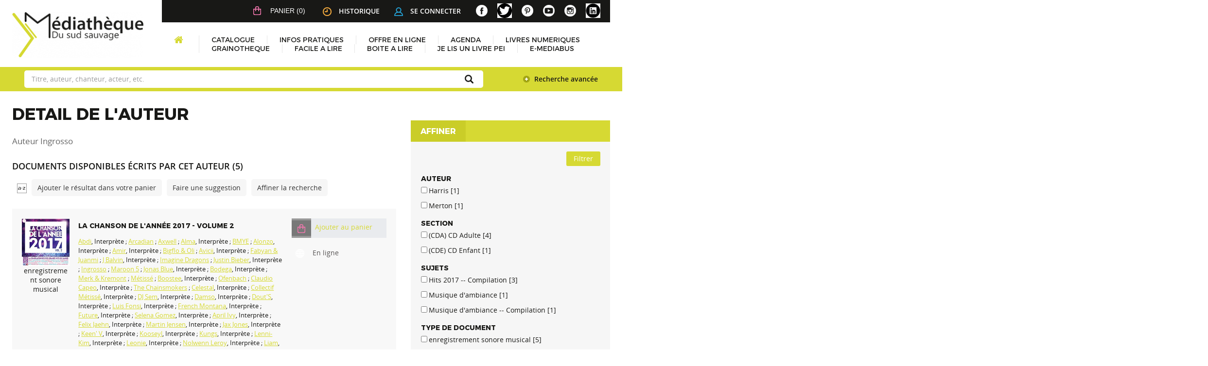

--- FILE ---
content_type: text/html; charset=utf-8
request_url: https://mediatheque.saintjoseph.re/index.php?lvl=author_see&id=59246
body_size: 19876
content:
<!DOCTYPE html>
<html lang="fr"><head><meta charset="utf-8"><meta name="author" content="PMB Group"><meta name="keywords" content="OPAC, web, library, opensource, catalog, catalogue, biblioth&egrave;que, m&eacute;diath&egrave;que, pmb, phpmybibli"><meta name="description" content="Catalogue en ligne Biblioth&egrave;que Centrale."><meta name="robots" content="all"><!--IE et son enfer de compatibilit?--><meta http-equiv="X-UA-Compatible" content="IE=Edge"><meta name="viewport" content="width=device-width, initial-scale=1, maximum-scale=1"><link rel="alternate" type="application/rss+xml" title="Le Monde.fr - Actualit&eacute; &agrave; la Une" href="https://mediatheque.saintjoseph.re/rss.php?id=1"><!-- Inclusion JQuery pour uikit --><!--[if (!IE)|(gt IE 8)]><!--><script type="text/javascript" src="./styles/common/toolkits/jquery/versions/jquery-2.2.4.min.js"></script><!--<![endif]--><!--[if lte IE 8]>
				  <script type='text/javascript' src='./styles/common/toolkits/jquery/components/jquery-1.9.1.min.js'></script>
				<![endif]--><script type="text/javascript" src="./styles/common/toolkits/jquery/components/jquery.mobile.custom.min.js"></script><script type="text/javascript" src="./styles/common/toolkits/uikit/js/uikit.min.js"></script><link rel="stylesheet" type="text/css" href="./styles/common/toolkits/uikit/css/uikit.min.css?1606292673"><script type="text/javascript" src="./styles/common/toolkits/uikit/js/components/init-responsive.min.js"></script><link rel="stylesheet" type="text/css" href="./styles/common/toolkits/uikit/css/components/init-responsive.min.css?1606292673"><script type="text/javascript" src="./styles/common/toolkits/uikit/js/components/set-grid-footer.min.js"></script><script type="text/javascript" src="./styles/common/toolkits/uikit/js/components/set-grid-intro.min.js"></script><script type="text/javascript" src="./styles/common/toolkits/uikit/js/components/set-grid-main-uncolored.min.js"></script><link rel="stylesheet" type="text/css" href="./styles/common/toolkits/uikit/css/components/set-grid-main-uncolored.min.css?1606292673"><script type="text/javascript" src="./styles/common/toolkits/uikit/js/components/touch-search-box-tgle.min.js"></script><script type="text/javascript" src="./styles/common/toolkits/uikit/js/components/user-box-toogle-collapse.min.js"></script><link rel="stylesheet" type="text/css" href="./styles/common/toolkits/uikit/css/components/user-box-toogle-collapse.min.css?1606292673"><link rel="stylesheet" type="text/css" href="./styles/common/animation_display.css?1615825938"><link rel="stylesheet" type="text/css" href="./styles/common/common.css?1641312589"><link rel="stylesheet" type="text/css" href="./styles/common/contrib.css?1629374426"><link rel="stylesheet" type="text/css" href="./styles/common/dGrowl.css?1598536188"><link rel="stylesheet" type="text/css" href="./styles/common/font-awesome.css?1478593624"><link rel="stylesheet" type="text/css" href="./styles/common/open-sans.css?1479312986"><link rel="stylesheet" type="text/css" href="./styles/common/pagination.css?1532013719"><link rel="stylesheet" type="text/css" href="./styles/common/record_display.css?1540561363"><link rel="stylesheet" type="text/css" href="./styles/common/visionneuse.css?1646663900"><link rel="stylesheet" type="text/css" href="./styles/st_joseph/1-grid.css?1649410190"><link rel="stylesheet" type="text/css" href="./styles/st_joseph/2-base.css?1649410190"><link rel="stylesheet" type="text/css" href="./styles/st_joseph/font.css?1649410190"><link rel="stylesheet" type="text/css" href="./styles/st_joseph/fontAcontent.css?1649410190"><link rel="stylesheet" type="text/css" href="./styles/st_joseph/st_joseph.css?1649410190"><link rel="stylesheet" type="text/css" href="./styles/st_joseph/z_st_joseph_responsive.css?1649410190"><script type="text/javascript">var opac_style= 'st_joseph';</script><style type="text/css">
	.footer_notice .bt_pnb_NotCourte {
  display: inline-block;
  color: rgb(255, 255, 255);
  background-color: #d6d933;
  margin: 0px 0px;
  font-size: 85%;
  position: relative;
  border-radius: 3px;
  text-align: left;
  line-height: normal;
  padding: 4px 10px;
  min-height: auto;
  clear: both;
  text-decoration: none;
}

.statutPartN {
    background-color: #e9ebee !important;
}

span.imgStatutPartN {
    background-color: #999;
}

.statutPartN .bt_pnb_NotCourte {
 text-decoration: none;
}
		</style><!-- css_authentication --><link rel="SHORTCUT ICON" href="./styles/st_joseph/images/favicon.png"><script type="text/javascript" src="includes/javascript/drag_n_drop.js"></script><script type="text/javascript" src="includes/javascript/handle_drop.js"></script><script type="text/javascript" src="includes/javascript/popup.js"></script><script type="text/javascript">
			// Fonction a utiliser pour l'encodage des URLs en javascript
			function encode_URL(data){
				var docCharSet = document.characterSet ? document.characterSet : document.charset;
				if(docCharSet == "UTF-8"){
	    			return encodeURIComponent(data);
	    		}else{
	    			return escape(data);
	    		}
	    	}
	    </script><script type="text/javascript">
	  	if (!document.getElementsByClassName){ // pour ie
			document.getElementsByClassName = 
			function(nom_class){
				var items=new Array();
				var count=0;
				for (var i=0; i<document.getElementsByTagName('*').length; i++) {  
					if (document.getElementsByTagName('*').item(i).className == nom_class) {
						items[count++] = document.getElementsByTagName('*').item(i); 
				    }
				 }
				return items;
			 }
		}
	</script><link rel="stylesheet" type="text/css" href="./includes/javascript/dojo/dijit/themes/tundra/tundra.css"><script type="text/javascript">
			var dojoConfig = {
				parseOnLoad: true,
				locale: 'fr-fr',
				isDebug: false,
				usePlainJson: true,
				packages: [{
						name: 'pmbBase',
						location:'../../../..'
					},{
						name: 'd3',
						location:'../../d3'
					}],
				deps: ['apps/pmb/MessagesStore', 'dgrowl/dGrowl', 'dojo/ready', 'apps/pmb/ImagesStore'],
				callback:function(MessagesStore, dGrowl, ready, ImagesStore){
					window.pmbDojo = {};
					pmbDojo.messages = new MessagesStore({url:'./ajax.php?module=ajax&categ=messages', directInit:false});
					pmbDojo.images = new ImagesStore({url:'./ajax.php?module=ajax&categ=images', directInit:false});
					ready(function(){
						new dGrowl({'channels':[{'name':'info','pos':2},{'name':'error', 'pos':1}]});
					});
						
				},
			};
		</script><script type="text/javascript" src="./includes/javascript/dojo/dojo/dojo.js"></script><script type="text/javascript">
		dojo.addOnLoad(function () {
			// Ajout du theme Dojo
			dojo.addClass(dojo.body(),'tundra');
		})
		</script><script type="text/javascript">
	var pmb_img_patience = './images/patience.gif';
</script><script type="text/javascript">
			var opac_show_social_network =0;
		</script><script type="text/javascript" src="./includes/javascript/http_request.js"></script><!-- Enrichissement de notice en Ajax--><script type="text/javascript" src="./includes/javascript/enrichment.js"></script><script>
				dojo.addOnLoad(function (){
					//on balance un evenement pour les initialiser les modules si besoin...
					dojo.publish('init',['cms_dojo_init',{}]);
				});
			</script><script type="text/javascript">
			function cms_module_search_22_change_dest(){
				var page = 0;
                var universe = 0;
                var default_segment = 0;
                if(document.forms['cms_module_search_22_searchbox'].dest) {
    				var dests = document.forms['cms_module_search_22_searchbox'].dest;
    				for(var i = 0; i < dests.length; i++){
    					if(dests[i].checked){
    						page = dests[i].value;
                            universe = dests[i].getAttribute('universe');
                            default_segment = dests[i].getAttribute('default_segment');
    						break;
    					}
    				}
                }
                if(universe > 0){
                    if(default_segment > 0){
                        document.forms['cms_module_search_22_searchbox'].action = './index.php?lvl=search_segment&action=segment_results&id='+default_segment;
                    } else {
                        document.forms['cms_module_search_22_searchbox'].action = './index.php?lvl=search_universe&id='+universe;   
                    }  
                } else if(page>0){
					document.forms['cms_module_search_22_searchbox'].action = './index.php?lvl=cmspage&pageid='+page;
				}
                if (page.toString().indexOf('view_') != -1) {
					var view_id = page.substr(5);
				    document.forms['cms_module_search_22_searchbox'].action += '&opac_view='+view_id;
                }
			}
		</script><title>Ingrosso  Catalogue en ligne</title></head><body onload="window.defaultStatus='PMB : Acc&egrave;s public';" id="pmbopac">
	<script type="text/javascript" src="./includes/javascript/tablist_ajax.js"></script><script type="text/javascript" src="./includes/javascript/tablist.js"></script><script type="text/javascript" src="./includes/javascript/misc.js"></script><div id="att" style="z-Index:1000"></div>
	<div id="container"><div id="intro" fixed="yes">
<div id="intro_bibli" fixed="yes">
			<h3>Biblioth&egrave;que Centrale</h3>
			<div class="p1"></div>
			<div class="p2"></div>
			</div>
		<div id="cms_module_htmlcode_174" class="cms_module_htmlcode cms_module wl-tgl-nav uk-clearfix"><div id="btnMenu" class="uk-navbar">
    <ul class="uk-navbar-nav"><li class="tgLbtnMenu uk-hidden-large">
            <a class="MenuCanvas uk-button" href="#cms_module_sectionslist_173" data-uk-offcanvas="{mode:'slide'}"><i class="fa fa-bars"></i></a>
        </li>
        <li class="tgLbtnMenu uk-hidden" id="tgle-facette">
            <a class="MenuCanvas filter-canvas uk-button" href="#facette" data-uk-offcanvas="{mode:'slide'}"><i class="fa fa-search-plus" aria-hidden="true"></i></a>
        </li>
    </ul></div></div><div id="cms_module_htmlcode_137" class="cms_module_htmlcode cms_module"><div class="clear"></div></div><div id="resume_panier" fixed="yes">
			<iframe recept="yes" recepttype="cart" frameborder="0" id="iframe_resume_panier" name="cart_info" allowtransparency="true" src="" scrolling="no" scrollbar="0"></iframe>
			<script type="text/javascript">
				addLoadEvent(function() {
					document.getElementById('iframe_resume_panier').src = 'cart_info.php';
				});
			</script></div><div id="cms_module_metadatas_157" class="cms_module_metadatas cms_module"></div><div id="cms_module_section_125" class="cms_module_section cms_module uk-width-large-1-4 uk-width-medium-1-1 uk-width-1-1"><div id="logo-city">
	  <a href="./index.php" title="M&eacute;dath&egrave;que du Sud Sauvage"><img src="https://mediatheque.saintjoseph.re/cms_vign.php?type=section&amp;id=79&amp;mode=custom_270" alt="M&eacute;dath&egrave;que du Sud Sauvage"></a>
</div></div><div id="cms_module_sectionslist_173" class="cms_module_sectionslist cms_module uk-offcanvas">	<div class="uk-offcanvas-bar uk-offcanvas-bar-custom">
			<div class="MenuVertResp uk-panel uk-panel-box">
			<ul class="NavResponsive uk-nav uk-nav-side"><!-- rubriques niveau 1 --><li>
					<a href="./index.php" title="Accueil">Accueil</a>
									</li>
							<li>
					<a href="./index.php?lvl=cmspage&amp;pageid=6&amp;id_rubrique=37" title="Catalogue">Catalogue</a>
											<ul class="SousNavResponsive"><!-- rubriques niveau 2 --><li>
									<a href="./index.php?lvl=index" title="Recherche simple">Recherche simple</a>
								</li>
															<li>
									<a href="./index.php?search_type_asked=perio_a2z" title="P&eacute;riodiques">P&eacute;riodiques</a>
								</li>
													</ul></li>
							<li>
					<a href="./index.php?lvl=cmspage&amp;pageid=6&amp;id_rubrique=22" title="Infos pratiques">Infos pratiques</a>
									</li>
							<li>
					<a href="./index.php?lvl=cmspage&amp;pageid=6&amp;id_rubrique=71" title="Offre en ligne">Offre en ligne</a>
											<ul class="SousNavResponsive"><!-- rubriques niveau 2 --><li>
									<a href="./index.php?lvl=cmspage&amp;pageid=6&amp;id_rubrique=111" title="Livre audio Daisy - Association Valentin Ha&uuml;y">Livre audio Daisy - Association Valentin Ha&uuml;y</a>
								</li>
															<li>
									<a href="./index.php?lvl=cmspage&amp;pageid=6&amp;id_rubrique=116" title="Livres en ligne">Livres en ligne</a>
								</li>
													</ul></li>
							<li>
					<a href="./index.php?lvl=cmspage&amp;pageid=6&amp;id_rubrique=4" title="Agenda">Agenda</a>
									</li>
							<li>
					<a href="./index.php?lvl=cmspage&amp;pageid=6&amp;id_rubrique=120" title="LIVRES NUMERIQUES">LIVRES NUMERIQUES</a>
									</li>
							<li>
					<a href="./index.php?lvl=cmspage&amp;pageid=6&amp;id_rubrique=123" title="GRAINOTHEQUE">GRAINOTHEQUE</a>
									</li>
							<li>
					<a href="./index.php?lvl=cmspage&amp;pageid=6&amp;id_rubrique=124" title="FACILE A LIRE">FACILE A LIRE</a>
									</li>
							<li>
					<a href="./index.php?lvl=cmspage&amp;pageid=6&amp;id_rubrique=126" title="BOITE A LIRE">BOITE A LIRE</a>
									</li>
							<li>
					<a href="./index.php?lvl=cmspage&amp;pageid=6&amp;id_rubrique=127" title="JE LIS UN LIVRE PEI">JE LIS UN LIVRE PEI</a>
									</li>
							<li>
					<a href="./index.php?lvl=cmspage&amp;pageid=6&amp;id_rubrique=128" title="E-MEDIABUS">E-MEDIABUS</a>
									</li>
						</ul></div>
		</div></div><div id="cms_module_htmlcode_141" class="cms_module_htmlcode cms_module lienHistorique uk-width-large-1-2 uk-width-medium-1-1 uk-width-1-1"><div id="TglUser" class="TglUser">
    <a class="Tgllogin uk-button" data-uk-toggle="{target:'#connexion', animation:'uk-animation-slide-top, uk-animation-slide-top', cls:'hide'}">
        <img src="./styles/st_joseph/images/user.png">Se connecter        
    </a>
</div>
<div id="lienHistorique">
    <a href="./index.php?lvl=search_history" title="Historique des recherches"><img src="./styles/st_joseph/images/history.png">Historique</a>
</div></div><div id="connexion" fixed="yes" style="position: absolute;">

			<h3 class="login_invite">Se connecter</h3><div id="login_form"><form action="index.php?lvl=author_see&amp;id=59246" method="post" name="myform"><label>acc&eacute;der &agrave; votre compte de lecteur</label><br><input type="text" name="login" class="login" size="14" placeholder="identifiant"><br><input type="password" name="password" class="password" size="8" placeholder="Mot de passe" value=""><input type="hidden" name="force_login" value="1"><input type="submit" name="ok" value="ok" class="bouton"></form><a class="mdp_forgotten" href="./askmdp.php">Mot de passe oubli&eacute; ?</a><br><a class="subs_not_yet_subscriber" href="./subscribe.php">Pas encore inscrit ?</a></div>

			</div><div id="cms_module_sectionslist_124" class="cms_module_sectionslist cms_module uk-width-large-1-4 uk-width-medium-1-1 uk-width-small-1-1">    <div class="logosSoc">
        <ul class="uk-grid uk-flex uk-flex-right" data-uk-grid-margin><!-- logo + lien --><li class="imgSoc">
                <a href="https://www.facebook.com/mediathequesudsauvage/" target="_blank" title="Facebook">
                <img src="https://mediatheque.saintjoseph.re/cms_vign.php?type=section&amp;id=58&amp;mode=custom_30" alt="Facebook"></a>
           </li>
    	            <!-- logo + lien -->
            <li class="imgSoc">
                <a href="https://twitter.com/mediasudsauvage" target="_blank" title="X">
                <img src="https://mediatheque.saintjoseph.re/cms_vign.php?type=section&amp;id=59&amp;mode=custom_30" alt="X"></a>
           </li>
    	            <!-- logo + lien -->
            <li class="imgSoc">
                <a href="https://www.pinterest.fr/mediathequedesaintjoseph/" target="_blank" title="Pinterest">
                <img src="https://mediatheque.saintjoseph.re/cms_vign.php?type=section&amp;id=60&amp;mode=custom_30" alt="Pinterest"></a>
           </li>
    	            <!-- logo + lien -->
            <li class="imgSoc">
                <a href="https://www.youtube.com/channel/UCtrKiiJZuLs9EGvGViYyEBA/featured?view_as=subscriber" target="_blank" title="YouTube">
                <img src="https://mediatheque.saintjoseph.re/cms_vign.php?type=section&amp;id=61&amp;mode=custom_30" alt="YouTube"></a>
           </li>
    	            <!-- logo + lien -->
            <li class="imgSoc">
                <a href="https://www.instagram.com/mediathequesudsauvage/" target="_blank" title="Instagram">
                <img src="https://mediatheque.saintjoseph.re/cms_vign.php?type=section&amp;id=85&amp;mode=custom_30" alt="Instagram"></a>
           </li>
    	            <!-- logo + lien -->
            <li class="imgSoc">
                <a href="https://fr.linkedin.com/company/m%C3%A9diath%C3%A8que-du-sud-sauvage" target="_blank" title="Linkedin">
                <img src="https://mediatheque.saintjoseph.re/cms_vign.php?type=section&amp;id=122&amp;mode=custom_30" alt="Linkedin"></a>
           </li>
    			</ul></div>
</div><div id="cms_module_sectionslist_120" class="cms_module_sectionslist cms_module uk-width-large-1-1 uk-width-medium-1-1 uk-width-1-1">    <div class="uk-visible-large">
		<div class="MenuHoriz uk-navbar uk-container" id="wyr-justify-nav">
            <ul class="Nav uk-navbar-nav"><!-- rubriques niveau 1 --><li class="wk-no-childs">
                             
                    <a href="./index.php" title="Accueil">Accueil</a>
                  
                                    </li>
                                        <li class="uk-parent " data-uk-dropdown="{remaintime:'800', hoverDelayIdle:'0'}">
                             
                    <a href="./index.php?lvl=cmspage&amp;pageid=6&amp;id_rubrique=37" title="Catalogue">Catalogue</a>
                  
                                        <div class="uk-dropdown uk-dropdown-navbar uk-dropdown-bottom">
                        <ul class="SousNav uk-nav uk-nav-navbar"><!-- rubriques niveau 2 --><li>
                                    <a href="./index.php?lvl=index" title="Recherche simple">Recherche simple</a>
                                </li>
                                                            <li>
                                    <a href="./index.php?search_type_asked=perio_a2z" title="P&eacute;riodiques">P&eacute;riodiques</a>
                                </li>
                                                    </ul></div>   
                                    </li>
                                        <li class="wk-no-childs">
                             
                    <a href="./index.php?lvl=cmspage&amp;pageid=6&amp;id_rubrique=22" title="Infos pratiques">Infos pratiques</a>
                  
                                    </li>
                                        <li class="uk-parent " data-uk-dropdown="{remaintime:'800', hoverDelayIdle:'0'}">
                             
                    <a href="./index.php?lvl=cmspage&amp;pageid=6&amp;id_rubrique=71" title="Offre en ligne">Offre en ligne</a>
                  
                                        <div class="uk-dropdown uk-dropdown-navbar uk-dropdown-bottom">
                        <ul class="SousNav uk-nav uk-nav-navbar"><!-- rubriques niveau 2 --><li>
                                    <a href="./index.php?lvl=cmspage&amp;pageid=6&amp;id_rubrique=111" title="Livre audio Daisy - Association Valentin Ha&uuml;y">Livre audio Daisy - Association Valentin Ha&uuml;y</a>
                                </li>
                                                            <li>
                                    <a href="./index.php?lvl=cmspage&amp;pageid=6&amp;id_rubrique=116" title="Livres en ligne">Livres en ligne</a>
                                </li>
                                                    </ul></div>   
                                    </li>
                                        <li class="wk-no-childs">
                             
                    <a href="./index.php?lvl=cmspage&amp;pageid=6&amp;id_rubrique=4" title="Agenda">Agenda</a>
                  
                                    </li>
                                        <li class="wk-no-childs">
                             
                    <a href="./index.php?lvl=cmspage&amp;pageid=6&amp;id_rubrique=120" title="LIVRES NUMERIQUES">LIVRES NUMERIQUES</a>
                  
                                    </li>
                                        <li class="wk-no-childs">
                             
                    <a href="./index.php?lvl=cmspage&amp;pageid=6&amp;id_rubrique=123" title="GRAINOTHEQUE">GRAINOTHEQUE</a>
                  
                                    </li>
                                        <li class="wk-no-childs">
                             
                    <a href="./index.php?lvl=cmspage&amp;pageid=6&amp;id_rubrique=124" title="FACILE A LIRE">FACILE A LIRE</a>
                  
                                    </li>
                                        <li class="wk-no-childs">
                             
                    <a href="./index.php?lvl=cmspage&amp;pageid=6&amp;id_rubrique=126" title="BOITE A LIRE">BOITE A LIRE</a>
                  
                                    </li>
                                        <li class="wk-no-childs">
                             
                    <a href="./index.php?lvl=cmspage&amp;pageid=6&amp;id_rubrique=127" title="JE LIS UN LIVRE PEI">JE LIS UN LIVRE PEI</a>
                  
                                    </li>
                                        <li class="wk-no-childs">
                             
                    <a href="./index.php?lvl=cmspage&amp;pageid=6&amp;id_rubrique=128" title="E-MEDIABUS">E-MEDIABUS</a>
                  
                                    </li>
                        </ul></div>            
    </div>
</div><div id="cms_module_search_22" class="cms_module_search cms_module uk-form uk-width-large-1-1 uk-width-medium-1-1 uk-width-1-1" style="position: static; left: 0px; top: 0px;">
			<form method="post" class="searchbox" action="./index.php?lvl=more_results&amp;autolevel1=1" name="cms_module_search_22_searchbox" onsubmit="if (cms_module_search_22_searchbox.user_query.value.length == 0) { cms_module_search_22_searchbox.user_query.value='*';}cms_module_search_22_change_dest();">
				
				<input type="hidden" value="1" name="look_ALL"><span class="research_inputs">
				<input type="text" name="user_query" value="" placeholder="Titre, auteur, chanteur, acteur, etc."><input class="bouton" type="submit" value="Rechercher"></span>
				<p class="search_advanced_link"><a href="./index.php?search_type_asked=simple_search" title="Recherche avanc&eacute;e"> Recherche avanc&eacute;e</a></p>		
			</form></div></div><div id="main" fixed="yes"><div id="main_header"></div><div id="main_hors_footer">
						

<script type="text/javascript" src="./includes/javascript/auth_popup.js"></script><script type="text/javascript" src="./includes/javascript/pnb.js"></script><div id="navigator" fixed="yes">
<table style="width:100%"><tr><td class="navig_actions_first_screen"><a href="./index.php?lvl=index" class="navig_etageres"><span>Nouvelle recherche</span></a></td>
</tr></table></div><div id="intro_message"><div class="p2"></div></div><!-- fermeture de #navigator -->
<div id="aut_details">
		<h3><span>D&eacute;tail de l'auteur</span></h3>
	<div id="aut_details_container">
		<div id="aut_see" class="aut_see">
			<table class="table_aut_see"><tr id="authority_container"><td>
						<div id="authority_display_table" class="aut_display_table">
								<div class="authorlevel2">
																			<h3>
		Auteur		Ingrosso 
							</h3>
	
																																																														
																	<div class="aut_display_row concepts_composed">	
										
									</div>
																																								
																																	<!-- Bouton edition -->
													
																								
	</div>
						</div>
					</td>
				</tr></table></div>
					<div id="aut_details_liste">
				<h3><span class="aut_details_liste_titre">Documents disponibles &eacute;crits par cet auteur (<span id="nb_aut_details">5</span>)</span></h3>
<div id="resultatrech_liste"><span class="espaceResultSearch">&nbsp;</span><span class="espaceResultSearch">&nbsp;</span><script type="text/javascript" src="./includes/javascript/select.js"></script><script>
							var ajax_get_sort=new http_request();
					
							function get_sort_content(del_sort, ids) {
								var url = './ajax.php?module=ajax&categ=sort&sub=get_sort&raz_sort='+(typeof(del_sort) != 'undefined' ? del_sort : '')+'&suppr_ids='+(typeof(ids) != 'undefined' ? ids : '')+'&page_en_cours=lvl%3Dauthor_see%26id%3D59246&sort_name=notices';
								ajax_get_sort.request(url,0,'',1,show_sort_content,0,0);
							}
					
							function show_sort_content(response) {
								document.getElementById('frame_notice_preview').innerHTML=ajax_get_sort.get_text();
								var tags = document.getElementById('frame_notice_preview').getElementsByTagName('script');
					       		for(var i=0;i<tags.length;i++){
									window.eval(tags[i].text);
					        	}
							}
							function kill_sort_frame() {
								var sort_view=document.getElementById('frame_notice_preview');
								if (sort_view)
									sort_view.parentNode.removeChild(sort_view);
							}
						</script><span class="triSelector">
                            <a onclick="show_layer(); get_sort_content();" title="Tris disponibles" style="cursor : pointer;">
                                <img src="./images/orderby_az.gif" alt="Tris disponibles" class="align_bottom" hspace="3" style="border:0px" id="sort_icon"></a>
                        </span><span class="addCart"><a href="cart_info.php?lvl=author_see&amp;id=59246" target="cart_info" title="Ajouter le r&eacute;sultat dans votre panier">Ajouter le r&eacute;sultat dans votre panier</a></span><span class="espaceResultSearch">&nbsp;&nbsp;&nbsp;</span><span class="search_bt_sugg"><a href="#" onclick="w=window.open('./do_resa.php?lvl=make_sugg&amp;oresa=popup','doresa','scrollbars=yes,width=600,height=600,menubar=0,resizable=yes'); w.focus(); return false;" title="Faire une suggestion">Faire une suggestion</a></span><form name="mc_values" action="./index.php?lvl=more_results" style="display:none" method="post">
<input type="hidden" name="search[]" value="s_4"><input type="hidden" name="inter_0_s_4" value=""><input type="hidden" name="op_0_s_4" value="EQ"><input type="hidden" name="field_0_s_4[]" value='a:2:{s:17:"serialized_search";s:25:"a:1:{s:6:"SEARCH";a:0:{}}";s:11:"search_type";s:20:"search_simple_fields";}'><input type="hidden" name="page" value="1"><input type="hidden" name="nb_per_page_custom" value=""></form><span class="espaceResultSearch">&nbsp;&nbsp;</span><span class="affiner_recherche"><a href="./index.php?search_type_asked=extended_search&amp;mode_aff=aff_module" title="Affiner la recherche">Affiner la recherche</a></span><blockquote>
<!-- $Id: record_in_result_display.tpl.html,v 1.62 2019/11/07 14:41:14 ngantier Exp $ -->

<div id="record_container_105815" class="parentNotCourte uk-clearfix">
				
 			<div class="vignetteimgNot">
														<!-- Vignette de la notice -->
						<div class="vignetteDocNot">
							<img class="vignetteNot" src="https://mediatheque.saintjoseph.re/img_cache/271f48c4c1754daa8d3ea19606a73fcb.png" alt="La chanson de l'ann&eacute;e 2017 - Volume 2"></div>						
						
						
							<p class="typeDoc_notCourte">
											enregistrement sonore musical
									</p>
			 
		</div>
		
				<!-- Contenu de la notice -->
			<div class="notice_corps">
				<div class="descr_notice_corps">
											<span class="Z3988" title="ctx_ver=Z39.88-2004&amp;rft_val_fmt=info%3Aofi%2Ffmt%3Akev%3Amtx%3Abook&amp;rft.genre=book&amp;rft.btitle=La%20chanson%20de%20l%27ann%C3%A9e%202017%20-%20Volume%202&amp;rft.title=La%20chanson%20de%20l%27ann%C3%A9e%202017%20-%20Volume%202&amp;rft.tpages=4%20disques%20compacts&amp;rft.date=2017&amp;rft_id=https%3A%2F%2Fwww.rdm-video.fr%2Fimages%2Fjaquettes%2Faudios%2FA001255246.jpg&amp;rft.pub=Universal&amp;rft.place=France&amp;rft.edition=Coffret%20multipack%204%20CD&amp;rft.au=Abdi&amp;rft.au=Arcadian&amp;rft.au=Axwell&amp;rft.au=Alma&amp;rft.au=BMYE&amp;rft.au=Alonzo&amp;rft.au=Amir&amp;rft.au=Bigflo%20%26%20Oli&amp;rft.au=Avicii&amp;rft.au=Fabyan%20%26%20Juanmi&amp;rft.au=J%20Balvin&amp;rft.au=Imagine%20Dragons&amp;rft.au=Justin%20Bieber&amp;rft.au=Ingrosso&amp;rft.au=Maroon%205&amp;rft.au=Jonas%20Blue&amp;rft.au=Bodega&amp;rft.au=Merk%20%26%20Kremont&amp;rft.au=M%C3%A9tiss%C3%A9&amp;rft.au=Boostee&amp;rft.au=Ofenbach&amp;rft.au=Claudio%20Capeo&amp;rft.au=The%20Chainsmokers&amp;rft.au=Celestal&amp;rft.au=Collectif%20M%C3%A9tiss%C3%A9&amp;rft.au=DJ%20Sem&amp;rft.au=Damso&amp;rft.au=Dout%27S&amp;rft.au=Luis%20Fonsi&amp;rft.au=French%20Montana&amp;rft.au=Future&amp;rft.au=Selena%20Gomez&amp;rft.au=April%20Ivy&amp;rft.au=Felix%20Jaehn&amp;rft.au=Martin%20Jensen&amp;rft.au=Jax%20Jones&amp;rft.au=Keen%27%20V&amp;rft.au=Kooseyl&amp;rft.au=Kungs&amp;rft.au=Lenni-Kim&amp;rft.au=Leonie&amp;rft.au=Nolwenn%20Leroy&amp;rft.au=Liam&amp;rft.au=Lisandro&amp;rft.au=Lou&amp;rft.au=Louane&amp;rft.au=Mhd&amp;rft.au=Massari&amp;rft.au=Shawn%20Mendes&amp;rft.au=Julia%20Michaels&amp;rft.au=Mika%20V&amp;rft.au=Aya%20Nakamura&amp;rft.au=Nazim&amp;rft.au=Niska&amp;rft.au=L%C3%A9a%20Paci&amp;rft.au=Julian%20Perretta&amp;rft.au=M.%20Pokora&amp;rft.au=Rag%27N%27Bone%20Man&amp;rft.au=Ridsa&amp;rft.au=Robin%20Schulz&amp;rft.au=Gauvain%20Sers&amp;rft.au=Shakira&amp;rft.au=Sam%20Smith&amp;rft.au=Martin%20Solveig&amp;rft.au=St%20Pier%20Natasha&amp;rft.au=Tal&amp;rft.au=The%20Boy%20Next%20Door&amp;rft.au=The%20Weeknd&amp;rft.au=Vianney&amp;rft.au=Zedd&amp;rft.au=tu%20que%20je%20danse%20%3F&amp;rft.aulast=Abdi&amp;rft.aufirst="></span>
										
											<div class="title_notCourte">
							<h3><a href="https://mediatheque.saintjoseph.re/index.php?lvl=notice_display&amp;id=105815">
																																																				
																	<span class="tit1_notCourte">La chanson de l'ann&eacute;e 2017 - Volume 2</span>
															</a></h3>
						</div>
										
											<div class="infoCompl_notCourte">
																																		<span class="auteur_notCourte">
																			<a href="./index.php?lvl=author_see&amp;id=61979">Abdi</a>, Interpr&egrave;te																																				 ; 
																			<a href="./index.php?lvl=author_see&amp;id=59239">Arcadian</a>																																				 ; 
																			<a href="./index.php?lvl=author_see&amp;id=59240">Axwell</a>																																				 ; 
																			<a href="./index.php?lvl=author_see&amp;id=59197">Alma</a>, Interpr&egrave;te																																				 ; 
																			<a href="./index.php?lvl=author_see&amp;id=59241">BMYE</a>																																				 ; 
																			<a href="./index.php?lvl=author_see&amp;id=59198">Alonzo</a>, Interpr&egrave;te																																				 ; 
																			<a href="./index.php?lvl=author_see&amp;id=59640">Amir</a>, Interpr&egrave;te																																				 ; 
																			<a href="./index.php?lvl=author_see&amp;id=59242">Bigflo &amp; Oli</a>																																				 ; 
																			<a href="./index.php?lvl=author_see&amp;id=59199">Avicii</a>, Interpr&egrave;te																																				 ; 
																			<a href="./index.php?lvl=author_see&amp;id=59243">Fabyan &amp; Juanmi</a>																																				 ; 
																			<a href="./index.php?lvl=author_see&amp;id=59200">J Balvin</a>, Interpr&egrave;te																																				 ; 
																			<a href="./index.php?lvl=author_see&amp;id=59245">Imagine Dragons</a>																																				 ; 
																			<a href="./index.php?lvl=author_see&amp;id=59201">Justin Bieber</a>, Interpr&egrave;te																																				 ; 
																			<a href="./index.php?lvl=author_see&amp;id=59246">Ingrosso</a>																																				 ; 
																			<a href="./index.php?lvl=author_see&amp;id=59248">Maroon 5</a>																																				 ; 
																			<a href="./index.php?lvl=author_see&amp;id=59202">Jonas Blue</a>, Interpr&egrave;te																																				 ; 
																			<a href="./index.php?lvl=author_see&amp;id=61980">Bodega</a>, Interpr&egrave;te																																				 ; 
																			<a href="./index.php?lvl=author_see&amp;id=59249">Merk &amp; Kremont</a>																																				 ; 
																			<a href="./index.php?lvl=author_see&amp;id=59250">M&eacute;tiss&eacute;</a>																																				 ; 
																			<a href="./index.php?lvl=author_see&amp;id=62278">Boostee</a>, Interpr&egrave;te																																				 ; 
																			<a href="./index.php?lvl=author_see&amp;id=59673">Ofenbach</a>																																				 ; 
																			<a href="./index.php?lvl=author_see&amp;id=61819">Claudio Capeo</a>, Interpr&egrave;te																																				 ; 
																			<a href="./index.php?lvl=author_see&amp;id=59251">The Chainsmokers</a>																																				 ; 
																			<a href="./index.php?lvl=author_see&amp;id=59203">Celestal</a>, Interpr&egrave;te																																				 ; 
																			<a href="./index.php?lvl=author_see&amp;id=61981">Collectif M&eacute;tiss&eacute;</a>, Interpr&egrave;te																																				 ; 
																			<a href="./index.php?lvl=author_see&amp;id=59205">DJ Sem</a>, Interpr&egrave;te																																				 ; 
																			<a href="./index.php?lvl=author_see&amp;id=59146">Damso</a>, Interpr&egrave;te																																				 ; 
																			<a href="./index.php?lvl=author_see&amp;id=59207">Dout'S</a>, Interpr&egrave;te																																				 ; 
																			<a href="./index.php?lvl=author_see&amp;id=59208">Luis Fonsi</a>, Interpr&egrave;te																																				 ; 
																			<a href="./index.php?lvl=author_see&amp;id=60872">French Montana</a>, Interpr&egrave;te																																				 ; 
																			<a href="./index.php?lvl=author_see&amp;id=59152">Future</a>, Interpr&egrave;te																																				 ; 
																			<a href="./index.php?lvl=author_see&amp;id=59209">Selena Gomez</a>, Interpr&egrave;te																																				 ; 
																			<a href="./index.php?lvl=author_see&amp;id=59210">April Ivy</a>, Interpr&egrave;te																																				 ; 
																			<a href="./index.php?lvl=author_see&amp;id=59211">Felix Jaehn</a>, Interpr&egrave;te																																				 ; 
																			<a href="./index.php?lvl=author_see&amp;id=59213">Martin Jensen</a>, Interpr&egrave;te																																				 ; 
																			<a href="./index.php?lvl=author_see&amp;id=59214">Jax Jones</a>, Interpr&egrave;te																																				 ; 
																			<a href="./index.php?lvl=author_see&amp;id=59215">Keen' V</a>, Interpr&egrave;te																																				 ; 
																			<a href="./index.php?lvl=author_see&amp;id=62113">Kooseyl</a>, Interpr&egrave;te																																				 ; 
																			<a href="./index.php?lvl=author_see&amp;id=59216">Kungs</a>, Interpr&egrave;te																																				 ; 
																			<a href="./index.php?lvl=author_see&amp;id=77606">Lenni-Kim</a>, Interpr&egrave;te																																				 ; 
																			<a href="./index.php?lvl=author_see&amp;id=59218">Leonie</a>, Interpr&egrave;te																																				 ; 
																			<a href="./index.php?lvl=author_see&amp;id=59107">Nolwenn Leroy</a>, Interpr&egrave;te																																				 ; 
																			<a href="./index.php?lvl=author_see&amp;id=59219">Liam</a>, Interpr&egrave;te																																				 ; 
																			<a href="./index.php?lvl=author_see&amp;id=59220">Lisandro</a>, Interpr&egrave;te																																				 ; 
																			<a href="./index.php?lvl=author_see&amp;id=51575">Lou</a>, Interpr&egrave;te																																				 ; 
																			<a href="./index.php?lvl=author_see&amp;id=59221">Louane</a>, Interpr&egrave;te																																				 ; 
																			<a href="./index.php?lvl=author_see&amp;id=59169">Mhd</a>, Interpr&egrave;te																																				 ; 
																			<a href="./index.php?lvl=author_see&amp;id=61988">Massari</a>, Interpr&egrave;te																																				 ; 
																			<a href="./index.php?lvl=author_see&amp;id=59222">Shawn Mendes</a>, Interpr&egrave;te																																				 ; 
																			<a href="./index.php?lvl=author_see&amp;id=59223">Julia Michaels</a>, Interpr&egrave;te																																				 ; 
																			<a href="./index.php?lvl=author_see&amp;id=59224">Mika V</a>, Interpr&egrave;te																																				 ; 
																			<a href="./index.php?lvl=author_see&amp;id=59225">Aya Nakamura</a>, Interpr&egrave;te																																				 ; 
																			<a href="./index.php?lvl=author_see&amp;id=61990">Nazim</a>, Interpr&egrave;te																																				 ; 
																			<a href="./index.php?lvl=author_see&amp;id=59174">Niska</a>, Interpr&egrave;te																																				 ; 
																			<a href="./index.php?lvl=author_see&amp;id=59226">L&eacute;a Paci</a>, Interpr&egrave;te																																				 ; 
																			<a href="./index.php?lvl=author_see&amp;id=59227">Julian Perretta</a>, Interpr&egrave;te																																				 ; 
																			<a href="./index.php?lvl=author_see&amp;id=77607">M. Pokora</a>, Interpr&egrave;te																																				 ; 
																			<a href="./index.php?lvl=author_see&amp;id=59180">Rag'N'Bone Man</a>, Interpr&egrave;te																																				 ; 
																			<a href="./index.php?lvl=author_see&amp;id=59182">Ridsa</a>, Interpr&egrave;te																																				 ; 
																			<a href="./index.php?lvl=author_see&amp;id=59661">Robin Schulz</a>, Interpr&egrave;te																																				 ; 
																			<a href="./index.php?lvl=author_see&amp;id=59228">Gauvain Sers</a>, Interpr&egrave;te																																				 ; 
																			<a href="./index.php?lvl=author_see&amp;id=59229">Shakira</a>, Interpr&egrave;te																																				 ; 
																			<a href="./index.php?lvl=author_see&amp;id=59231">Sam Smith</a>, Interpr&egrave;te																																				 ; 
																			<a href="./index.php?lvl=author_see&amp;id=59232">Martin Solveig</a>, Interpr&egrave;te																																				 ; 
																			<a href="./index.php?lvl=author_see&amp;id=77608">St Pier Natasha</a>, Interpr&egrave;te																																				 ; 
																			<a href="./index.php?lvl=author_see&amp;id=59233">Tal</a>, Interpr&egrave;te																																				 ; 
																			<a href="./index.php?lvl=author_see&amp;id=59234">The Boy Next Door</a>, Interpr&egrave;te																																				 ; 
																			<a href="./index.php?lvl=author_see&amp;id=59192">The Weeknd</a>, Interpr&egrave;te																																				 ; 
																			<a href="./index.php?lvl=author_see&amp;id=59133">Vianney</a>, Interpr&egrave;te																																				 ; 
																			<a href="./index.php?lvl=author_see&amp;id=59235">Zedd</a>, Interpr&egrave;te																																				 ; 
																			<a href="./index.php?lvl=author_see&amp;id=77609">tu que je danse ?</a>, Interpr&egrave;te																			</span>
																															
																								 									 	 | 									 									 <span class="editeur_notCourte"><a href="./index.php?lvl=publisher_see&amp;id=8993">France : Universal</a></span>
																						
																													
														
																																		 | 																		 <span class="annee_notCourte">2017</span>
																					</div>
										
																		<div class="resume_notCourte">
								<span>La chanson de l'ann&eacute;e 2017 Volume 2 est la compilation de cette fin d'ann&eacute;e. 
</span>
							</div>
															</div>
									<!-- Plus d'informations -->
					<div class="plusN">
						<a href="https://mediatheque.saintjoseph.re/index.php?lvl=notice_display&amp;id=105815">Plus d'information...</a>
					</div>
							</div>
		
			<div class="panier_avis_notCourte">
													
																		<!-- Ajouter au panier -->
						<div class="onglet_basketNoticeCourte ui-panel-basket-item">
							<div id="record_container_105815_cart" class="ui-flex ui-flex-middle">
																	<a href="cart_info.php?id=105815&amp;header=La+chanson+de+l%27ann%C3%A9e+2017+-+Volume+2" target="cart_info" class="img_basketNotCourte" title="Ajouter au panier">
										<span class="icon_basketNot"><img src="./styles/st_joseph/images/white_basket.png" style="border:0px" alt="Ajouter au panier"></span>
									</a>
									<a href="cart_info.php?id=105815&amp;header=La+chanson+de+l%27ann%C3%A9e+2017+-+Volume+2" target="cart_info" class="label_basketNotCourte" title="Ajouter au panier">
										<span class="label_basketNot">Ajouter au panier</span>
									</a>
															</div>
						</div>
											
				

													
											
													
				
										
											    <div class="lienNCourte avisNCourte">
					<span class="imgLienN imgComment"><img src="./images/globe_w.png" alt="open_link_url_notice"></span>
					<span class="lienN "><a href="https://www.rdm-video.fr/images/jaquettes/audios/A001255246.jpg" target="_blank">En ligne</a></span>
				    </div>
												
							<!-- Documents numeriques -->
									</div>
		<div class="clear"></div>
	
			<div class="footer_notice">
																									<!-- Bouton de pnb -->
													
																																											<!-- Bouton de reservation -->
																																		<div id="resa_notice-105815" class="resa_notice">
											<h3>
												<a href="#" onclick="if(confirm('Voulez-vous vraiment r&eacute;server ce document ?')){w=window.open('./do_resa.php?lvl=resa&amp;id_notice=105815&amp;id_bulletin=0&amp;oresa=popup','doresa','scrollbars=yes,width=500,height=600,menubar=0,resizable=yes'); w.focus(); return false;}else return false;" id="bt_resa_NotCourte-105815" class="bt_resa_NotCourte">R&eacute;server</a>
											</h3>
										</div>
																																			
													<!-- Voir les disponibilites -->
							<div class="dispoLien_notice">
								<a href="https://mediatheque.saintjoseph.re/index.php?lvl=notice_display&amp;id=105815#zone_exemplaires">
																			<span class="notice_dispo">Disponible</span>
																	</a>
							</div>
																				</div>
		
					
	<div class="clear"></div>
</div><!-- $Id: record_in_result_display.tpl.html,v 1.62 2019/11/07 14:41:14 ngantier Exp $ -->

<div id="record_container_105279" class="parentNotCourte uk-clearfix">
				
 			<div class="vignetteimgNot">
														<!-- Vignette de la notice -->
						<div class="vignetteDocNot">
							<img class="vignetteNot" src="./styles/st_joseph/images/no_image.jpg" alt="FG dancefloor hits"></div>						
						
						
							<p class="typeDoc_notCourte">
											enregistrement sonore musical
									</p>
			 
		</div>
		
				<!-- Contenu de la notice -->
			<div class="notice_corps">
				<div class="descr_notice_corps">
											<span class="Z3988" title="ctx_ver=Z39.88-2004&amp;rft_val_fmt=info%3Aofi%2Ffmt%3Akev%3Amtx%3Abook&amp;rft.genre=book&amp;rft.btitle=FG%20dancefloor%20hits&amp;rft.title=FG%20dancefloor%20hits&amp;rft.tpages=4%20disques%20compacts%20&amp;rft.date=2018&amp;rft_id=https%3A%2F%2Fwww.rdm-video.fr%2Fimages%2Fjaquettes%2Faudios%2FA001292397.jpg&amp;rft.pub=Smpc&amp;rft.place=France&amp;rft.edition=Coffret%20digistar%204%20CD&amp;rft.au=Axwell&amp;rft.au=Alma&amp;rft.au=Basada&amp;rft.au=Michael%20Amani&amp;rft.au=Anjulie&amp;rft.au=Bicep&amp;rft.au=Astrid%20S&amp;rft.au=Bougenvilla&amp;rft.au=Avicii&amp;rft.au=Clean%20Bandit&amp;rft.au=Daft%20Punk&amp;rft.au=Marc%20E.%20Bassy&amp;rft.au=Dimmi%20%26%20Zeeba&amp;rft.au=Breakbot&amp;rft.au=Dragonette&amp;rft.au=Cashmere%20Cat&amp;rft.au=Ingrosso&amp;rft.au=Cassius&amp;rft.au=Chelsea%20Cutler&amp;rft.au=Justice&amp;rft.au=DJ%20Gregory&amp;rft.au=Kygo%20%26%20Miguel&amp;rft.au=Loud%20Luxury&amp;rft.au=DJ%20Mehdi&amp;rft.au=Major%20Lazer&amp;rft.au=Romy%20Dya&amp;rft.au=Ofenbach&amp;rft.au=Dyson&amp;rft.au=El%20Profesor&amp;rft.au=Oskar%20Flood&amp;rft.au=Emelie&amp;rft.au=Purple%20Disco%20Machine&amp;rft.au=Fkj&amp;rft.au=Rom%C3%A9o%20Elvis&amp;rft.au=Fakear&amp;rft.au=Rudimental&amp;rft.au=Sam%20Feldt%20X%20Lvndscape&amp;rft.au=Fatboy%20Slim&amp;rft.au=Shelter%20Point&amp;rft.au=Feder&amp;rft.au=Laurent%20Garnier&amp;rft.au=Showtek&amp;rft.au=Martin%20Garrix&amp;rft.au=Sunnery%20James%20%26%20Ryan%20Marciano&amp;rft.au=Selena%20Gomez&amp;rft.au=Superdiscount&amp;rft.au=Synapson&amp;rft.au=David%20Guetta&amp;rft.au=Trevor%20Guthrie&amp;rft.au=Therapie%20Taxi&amp;rft.au=Hedegaard&amp;rft.au=Zedd%20%26%20Grey&amp;rft.au=Zonderling&amp;rft.au=Hugel&amp;rft.au=James%20Hype&amp;rft.au=Felix%20Jaehn&amp;rft.au=Justin%20Jesso&amp;rft.au=Jax%20Jones&amp;rft.au=Kavinsky&amp;rft.au=Kehlani&amp;rft.au=Khalid&amp;rft.au=Kranium&amp;rft.au=Kusmee%2018.%20Dreamer&amp;rft.au=Kygo&amp;rft.au=Kygo%20%26%20Miguel&amp;rft.au=Kazy%20Lambist&amp;rft.au=Tory%20Lanez&amp;rft.au=Lemarquis&amp;rft.au=Lido&amp;rft.au=Lost%20Frequencies&amp;rft.au=Mako&amp;rft.au=Gucci%20Mane&amp;rft.au=Marshmello&amp;rft.au=Sam%20Martin&amp;rft.au=Bruno%20Martini&amp;rft.au=Mayra&amp;rft.au=Julia%20Michaels&amp;rft.au=Moby&amp;rft.au=Mr.%20Oizo&amp;rft.au=James%20Newman&amp;rft.au=Nyla&amp;rft.au=Rita%20Ora&amp;rft.au=Parcels&amp;rft.au=Petit%20Biscuit&amp;rft.au=Charlie%20Puth&amp;rft.au=Ravitez&amp;rft.au=Fred%20Rister&amp;rft.au=Robin%20Schulz&amp;rft.au=Jamie%20Scott&amp;rft.au=S%C3%A9bastian&amp;rft.au=Ed%20Sheeran&amp;rft.au=Sia&amp;rft.au=Sigala&amp;rft.au=Didier%20Sinclair&amp;rft.au=Bob%20Sinclar&amp;rft.au=Martin%20Solveig&amp;rft.au=Kye%20Sones&amp;rft.au=St%20Germain&amp;rft.au=Tove%20Styrke&amp;rft.au=S%C3%A9bastien%20Tellier&amp;rft.au=The%20Chainsmokers&amp;rft.au=The%20Prodigy&amp;rft.au=The%20Weeknd&amp;rft.au=Sofi%20Tukker&amp;rft.au=Two%20Pauz&amp;rft.au=Armin%20Van%20Buuren&amp;rft.au=Chris%20Willis&amp;rft.au=Zhu&amp;rft.aulast=Axwell&amp;rft.aufirst="></span>
										
											<div class="title_notCourte">
							<h3><a href="https://mediatheque.saintjoseph.re/index.php?lvl=notice_display&amp;id=105279">
																																																				
																	<span class="tit1_notCourte">FG dancefloor hits</span>
															</a></h3>
						</div>
										
											<div class="infoCompl_notCourte">
																																		<span class="auteur_notCourte">
																			<a href="./index.php?lvl=author_see&amp;id=59240">Axwell</a>																																				 ; 
																			<a href="./index.php?lvl=author_see&amp;id=59197">Alma</a>, Interpr&egrave;te																																				 ; 
																			<a href="./index.php?lvl=author_see&amp;id=76183">Basada</a>																																				 ; 
																			<a href="./index.php?lvl=author_see&amp;id=76145">Michael Amani</a>, Interpr&egrave;te																																				 ; 
																			<a href="./index.php?lvl=author_see&amp;id=76146">Anjulie</a>, Interpr&egrave;te																																				 ; 
																			<a href="./index.php?lvl=author_see&amp;id=76184">Bicep</a>																																				 ; 
																			<a href="./index.php?lvl=author_see&amp;id=76147">Astrid S</a>, Interpr&egrave;te																																				 ; 
																			<a href="./index.php?lvl=author_see&amp;id=76185">Bougenvilla</a>																																				 ; 
																			<a href="./index.php?lvl=author_see&amp;id=59199">Avicii</a>, Interpr&egrave;te																																				 ; 
																			<a href="./index.php?lvl=author_see&amp;id=62105">Clean Bandit</a>																																				 ; 
																			<a href="./index.php?lvl=author_see&amp;id=62311">Daft Punk</a>																																				 ; 
																			<a href="./index.php?lvl=author_see&amp;id=76148">Marc E. Bassy</a>, Interpr&egrave;te																																				 ; 
																			<a href="./index.php?lvl=author_see&amp;id=76186">Dimmi &amp; Zeeba</a>																																				 ; 
																			<a href="./index.php?lvl=author_see&amp;id=59300">Breakbot</a>, Interpr&egrave;te																																				 ; 
																			<a href="./index.php?lvl=author_see&amp;id=76187">Dragonette</a>																																				 ; 
																			<a href="./index.php?lvl=author_see&amp;id=76149">Cashmere Cat</a>, Interpr&egrave;te																																				 ; 
																			<a href="./index.php?lvl=author_see&amp;id=59246">Ingrosso</a>																																				 ; 
																			<a href="./index.php?lvl=author_see&amp;id=62123">Cassius</a>, Interpr&egrave;te																																				 ; 
																			<a href="./index.php?lvl=author_see&amp;id=76150">Chelsea Cutler</a>, Interpr&egrave;te																																				 ; 
																			<a href="./index.php?lvl=author_see&amp;id=76188">Justice</a>																																				 ; 
																			<a href="./index.php?lvl=author_see&amp;id=76151">DJ Gregory</a>, Interpr&egrave;te																																				 ; 
																			<a href="./index.php?lvl=author_see&amp;id=76189">Kygo &amp; Miguel</a>																																				 ; 
																			<a href="./index.php?lvl=author_see&amp;id=76190">Loud Luxury</a>																																				 ; 
																			<a href="./index.php?lvl=author_see&amp;id=76152">DJ Mehdi</a>, Interpr&egrave;te																																				 ; 
																			<a href="./index.php?lvl=author_see&amp;id=62107">Major Lazer</a>																																				 ; 
																			<a href="./index.php?lvl=author_see&amp;id=76153">Romy Dya</a>, Interpr&egrave;te																																				 ; 
																			<a href="./index.php?lvl=author_see&amp;id=59673">Ofenbach</a>																																				 ; 
																			<a href="./index.php?lvl=author_see&amp;id=76154">Dyson</a>, Interpr&egrave;te																																				 ; 
																			<a href="./index.php?lvl=author_see&amp;id=76155">El Profesor</a>, Interpr&egrave;te																																				 ; 
																			<a href="./index.php?lvl=author_see&amp;id=76191">Oskar Flood</a>																																				 ; 
																			<a href="./index.php?lvl=author_see&amp;id=76156">Emelie</a>, Interpr&egrave;te																																				 ; 
																			<a href="./index.php?lvl=author_see&amp;id=76192">Purple Disco Machine</a>																																				 ; 
																			<a href="./index.php?lvl=author_see&amp;id=59449">Fkj</a>, Interpr&egrave;te																																				 ; 
																			<a href="./index.php?lvl=author_see&amp;id=76193">Rom&eacute;o Elvis</a>																																				 ; 
																			<a href="./index.php?lvl=author_see&amp;id=70519">Fakear</a>, Interpr&egrave;te																																				 ; 
																			<a href="./index.php?lvl=author_see&amp;id=76194">Rudimental</a>																																				 ; 
																			<a href="./index.php?lvl=author_see&amp;id=76195">Sam Feldt X Lvndscape</a>																																				 ; 
																			<a href="./index.php?lvl=author_see&amp;id=76157">Fatboy Slim</a>, Interpr&egrave;te																																				 ; 
																			<a href="./index.php?lvl=author_see&amp;id=76196">Shelter Point</a>																																				 ; 
																			<a href="./index.php?lvl=author_see&amp;id=59645">Feder</a>, Interpr&egrave;te																																				 ; 
																			<a href="./index.php?lvl=author_see&amp;id=65939">Laurent Garnier</a>, Interpr&egrave;te																																				 ; 
																			<a href="./index.php?lvl=author_see&amp;id=76197">Showtek</a>																																				 ; 
																			<a href="./index.php?lvl=author_see&amp;id=61985">Martin Garrix</a>, Interpr&egrave;te																																				 ; 
																			<a href="./index.php?lvl=author_see&amp;id=76198">Sunnery James &amp; Ryan Marciano</a>																																				 ; 
																			<a href="./index.php?lvl=author_see&amp;id=59209">Selena Gomez</a>, Interpr&egrave;te																																				 ; 
																			<a href="./index.php?lvl=author_see&amp;id=76199">Superdiscount</a>																																				 ; 
																			<a href="./index.php?lvl=author_see&amp;id=62148">Synapson</a>																																				 ; 
																			<a href="./index.php?lvl=author_see&amp;id=59153">David Guetta</a>, Interpr&egrave;te																																				 ; 
																			<a href="./index.php?lvl=author_see&amp;id=76158">Trevor Guthrie</a>, Interpr&egrave;te																																				 ; 
																			<a href="./index.php?lvl=author_see&amp;id=70687">Therapie Taxi</a>																																				 ; 
																			<a href="./index.php?lvl=author_see&amp;id=76159">Hedegaard</a>, Interpr&egrave;te																																				 ; 
																			<a href="./index.php?lvl=author_see&amp;id=76200">Zedd &amp; Grey</a>																																				 ; 
																			<a href="./index.php?lvl=author_see&amp;id=76143">Zonderling</a>																																				 ; 
																			<a href="./index.php?lvl=author_see&amp;id=70843">Hugel</a>, Interpr&egrave;te																																				 ; 
																			<a href="./index.php?lvl=author_see&amp;id=70844">James Hype</a>, Interpr&egrave;te																																				 ; 
																			<a href="./index.php?lvl=author_see&amp;id=59211">Felix Jaehn</a>, Interpr&egrave;te																																				 ; 
																			<a href="./index.php?lvl=author_see&amp;id=76123">Justin Jesso</a>, Interpr&egrave;te																																				 ; 
																			<a href="./index.php?lvl=author_see&amp;id=59214">Jax Jones</a>, Interpr&egrave;te																																				 ; 
																			<a href="./index.php?lvl=author_see&amp;id=72391">Kavinsky</a>, Interpr&egrave;te																																				 ; 
																			<a href="./index.php?lvl=author_see&amp;id=70714">Kehlani</a>, Interpr&egrave;te																																				 ; 
																			<a href="./index.php?lvl=author_see&amp;id=66184">Khalid</a>, Interpr&egrave;te																																				 ; 
																			<a href="./index.php?lvl=author_see&amp;id=76160">Kranium</a>, Interpr&egrave;te																																				 ; 
																			<a href="./index.php?lvl=author_see&amp;id=76161">Kusmee 18. Dreamer</a>, Interpr&egrave;te																																				 ; 
																			<a href="./index.php?lvl=author_see&amp;id=59651">Kygo</a>, Interpr&egrave;te																																				 ; 
																			<a href="./index.php?lvl=author_see&amp;id=76162">Kygo &amp; Miguel</a>, Interpr&egrave;te																																				 ; 
																			<a href="./index.php?lvl=author_see&amp;id=76163">Kazy Lambist</a>, Interpr&egrave;te																																				 ; 
																			<a href="./index.php?lvl=author_see&amp;id=61427">Tory Lanez</a>, Interpr&egrave;te																																				 ; 
																			<a href="./index.php?lvl=author_see&amp;id=76164">Lemarquis</a>, Interpr&egrave;te																																				 ; 
																			<a href="./index.php?lvl=author_see&amp;id=76165">Lido</a>, Interpr&egrave;te																																				 ; 
																			<a href="./index.php?lvl=author_see&amp;id=65517">Lost Frequencies</a>, Interpr&egrave;te																																				 ; 
																			<a href="./index.php?lvl=author_see&amp;id=76166">Mako</a>, Interpr&egrave;te																																				 ; 
																			<a href="./index.php?lvl=author_see&amp;id=76167">Gucci Mane</a>, Interpr&egrave;te																																				 ; 
																			<a href="./index.php?lvl=author_see&amp;id=76132">Marshmello</a>, Interpr&egrave;te																																				 ; 
																			<a href="./index.php?lvl=author_see&amp;id=76168">Sam Martin</a>, Interpr&egrave;te																																				 ; 
																			<a href="./index.php?lvl=author_see&amp;id=59654">Bruno Martini</a>, Interpr&egrave;te																																				 ; 
																			<a href="./index.php?lvl=author_see&amp;id=76169">Mayra</a>, Interpr&egrave;te																																				 ; 
																			<a href="./index.php?lvl=author_see&amp;id=59223">Julia Michaels</a>, Interpr&egrave;te																																				 ; 
																			<a href="./index.php?lvl=author_see&amp;id=57458">Moby</a>, Interpr&egrave;te																																				 ; 
																			<a href="./index.php?lvl=author_see&amp;id=76170">Mr. Oizo</a>, Interpr&egrave;te																																				 ; 
																			<a href="./index.php?lvl=author_see&amp;id=76171">James Newman</a>, Interpr&egrave;te																																				 ; 
																			<a href="./index.php?lvl=author_see&amp;id=76172">Nyla</a>, Interpr&egrave;te																																				 ; 
																			<a href="./index.php?lvl=author_see&amp;id=59658">Rita Ora</a>, Interpr&egrave;te																																				 ; 
																			<a href="./index.php?lvl=author_see&amp;id=59454">Parcels</a>, Interpr&egrave;te																																				 ; 
																			<a href="./index.php?lvl=author_see&amp;id=62305">Petit Biscuit</a>, Interpr&egrave;te																																				 ; 
																			<a href="./index.php?lvl=author_see&amp;id=62100">Charlie Puth</a>, Interpr&egrave;te																																				 ; 
																			<a href="./index.php?lvl=author_see&amp;id=76173">Ravitez</a>, Interpr&egrave;te																																				 ; 
																			<a href="./index.php?lvl=author_see&amp;id=76174">Fred Rister</a>, Interpr&egrave;te																																				 ; 
																			<a href="./index.php?lvl=author_see&amp;id=59661">Robin Schulz</a>, Interpr&egrave;te																																				 ; 
																			<a href="./index.php?lvl=author_see&amp;id=76175">Jamie Scott</a>, Interpr&egrave;te																																				 ; 
																			<a href="./index.php?lvl=author_see&amp;id=64642">S&eacute;bastian</a>, Interpr&egrave;te																																				 ; 
																			<a href="./index.php?lvl=author_see&amp;id=59638">Ed Sheeran</a>, Interpr&egrave;te																																				 ; 
																			<a href="./index.php?lvl=author_see&amp;id=56223">Sia</a>, Interpr&egrave;te																																				 ; 
																			<a href="./index.php?lvl=author_see&amp;id=66203">Sigala</a>, Interpr&egrave;te																																				 ; 
																			<a href="./index.php?lvl=author_see&amp;id=76176">Didier Sinclair</a>, Interpr&egrave;te																																				 ; 
																			<a href="./index.php?lvl=author_see&amp;id=59376">Bob Sinclar</a>, Interpr&egrave;te																																				 ; 
																			<a href="./index.php?lvl=author_see&amp;id=59232">Martin Solveig</a>, Interpr&egrave;te																																				 ; 
																			<a href="./index.php?lvl=author_see&amp;id=76177">Kye Sones</a>, Interpr&egrave;te																																				 ; 
																			<a href="./index.php?lvl=author_see&amp;id=76178">St Germain</a>, Interpr&egrave;te																																				 ; 
																			<a href="./index.php?lvl=author_see&amp;id=76179">Tove Styrke</a>, Interpr&egrave;te																																				 ; 
																			<a href="./index.php?lvl=author_see&amp;id=57178">S&eacute;bastien Tellier</a>, Interpr&egrave;te																																				 ; 
																			<a href="./index.php?lvl=author_see&amp;id=65539">The Chainsmokers</a>, Interpr&egrave;te																																				 ; 
																			<a href="./index.php?lvl=author_see&amp;id=76180">The Prodigy</a>, Interpr&egrave;te																																				 ; 
																			<a href="./index.php?lvl=author_see&amp;id=59192">The Weeknd</a>, Interpr&egrave;te																																				 ; 
																			<a href="./index.php?lvl=author_see&amp;id=76181">Sofi Tukker</a>, Interpr&egrave;te																																				 ; 
																			<a href="./index.php?lvl=author_see&amp;id=76182">Two Pauz</a>, Interpr&egrave;te																																				 ; 
																			<a href="./index.php?lvl=author_see&amp;id=65218">Armin Van Buuren</a>, Interpr&egrave;te																																				 ; 
																			<a href="./index.php?lvl=author_see&amp;id=74479">Chris Willis</a>, Interpr&egrave;te																																				 ; 
																			<a href="./index.php?lvl=author_see&amp;id=66436">Zhu</a>, Interpr&egrave;te																			</span>
																															
																								 									 	 | 									 									 <span class="editeur_notCourte"><a href="./index.php?lvl=publisher_see&amp;id=9005">France : Smpc</a></span>
																						
																													
														
																																		 | 																		 <span class="annee_notCourte">2018</span>
																					</div>
										
																		<div class="resume_notCourte">
								<span>Le Coffret R&eacute;ference De Tous Les Hits Dancefloor !  Avec : PURPLE DISCO MACHINE - AVICII - PETIT BISCUIT - LOST FREQUENCIES - DAVID GUETTA - KYGO - ARMIN VAN BUUREN - FEDER -  AXWELL / INGROSSO - S&Eacute;BASTIEN TELLIER - RUDIMENTAL - MARTIN SOLVEIG -[...]</span>
							</div>
															</div>
									<!-- Plus d'informations -->
					<div class="plusN">
						<a href="https://mediatheque.saintjoseph.re/index.php?lvl=notice_display&amp;id=105279">Plus d'information...</a>
					</div>
							</div>
		
			<div class="panier_avis_notCourte">
													
																		<!-- Ajouter au panier -->
						<div class="onglet_basketNoticeCourte ui-panel-basket-item">
							<div id="record_container_105279_cart" class="ui-flex ui-flex-middle">
																	<a href="cart_info.php?id=105279&amp;header=FG+dancefloor+hits" target="cart_info" class="img_basketNotCourte" title="Ajouter au panier">
										<span class="icon_basketNot"><img src="./styles/st_joseph/images/white_basket.png" style="border:0px" alt="Ajouter au panier"></span>
									</a>
									<a href="cart_info.php?id=105279&amp;header=FG+dancefloor+hits" target="cart_info" class="label_basketNotCourte" title="Ajouter au panier">
										<span class="label_basketNot">Ajouter au panier</span>
									</a>
															</div>
						</div>
											
				

													
											
													
				
										
											    <div class="lienNCourte avisNCourte">
					<span class="imgLienN imgComment"><img src="./images/globe_w.png" alt="open_link_url_notice"></span>
					<span class="lienN "><a href="https://www.rdm-video.fr/images/jaquettes/audios/A001292397.jpg" target="_blank">En ligne</a></span>
				    </div>
												
							<!-- Documents numeriques -->
									</div>
		<div class="clear"></div>
	
			<div class="footer_notice">
																																								</div>
		
					
	<div class="clear"></div>
</div><!-- $Id: record_in_result_display.tpl.html,v 1.62 2019/11/07 14:41:14 ngantier Exp $ -->

<div id="record_container_89471" class="parentNotCourte uk-clearfix">
				
 			<div class="vignetteimgNot">
														<!-- Vignette de la notice -->
						<div class="vignetteDocNot">
							<img class="vignetteNot" src="https://mediatheque.saintjoseph.re/img_cache/f5de0040b1a64fed096ad0630e916253.png" alt="Les hits de Gulli - sp&eacute;cial No&euml;l 2017"></div>						
						
						
							<p class="typeDoc_notCourte">
											enregistrement sonore musical
									</p>
			 
		</div>
		
				<!-- Contenu de la notice -->
			<div class="notice_corps">
				<div class="descr_notice_corps">
											<span class="Z3988" title="ctx_ver=Z39.88-2004&amp;rft_val_fmt=info%3Aofi%2Ffmt%3Akev%3Amtx%3Abook&amp;rft.genre=book&amp;rft.btitle=Les%20hits%20de%20Gulli%20-%20sp%C3%A9cial%20No%C3%ABl%202017&amp;rft.title=Les%20hits%20de%20Gulli%20-%20sp%C3%A9cial%20No%C3%ABl%202017&amp;rft.tpages=3%20disques%20compacts&amp;rft.date=2017&amp;rft_id=&amp;rft.pub=Universal&amp;rft.place=France&amp;rft.edition=Coffret%203%20CD&amp;rft.au=Alice%20Merton&amp;rft.au=Alma&amp;rft.au=Alonzo&amp;rft.au=Avicii&amp;rft.au=J%20Balvin&amp;rft.au=Justin%20Bieber&amp;rft.au=Jonas%20Blue&amp;rft.au=Celestal&amp;rft.au=Miley%20Cyrus&amp;rft.au=DJ%20Sem&amp;rft.au=DJ%20Snake&amp;rft.au=Julien%20Dore&amp;rft.au=Dout%27S&amp;rft.au=Luis%20Fonsi&amp;rft.au=Selena%20Gomez&amp;rft.au=April%20Ivy&amp;rft.au=Felix%20Jaehn&amp;rft.au=Jain&amp;rft.au=Martin%20Jensen&amp;rft.au=Jax%20Jones&amp;rft.au=Keen%27%20V&amp;rft.au=Kungs&amp;rft.au=Kendrick%20Lamar&amp;rft.au=Leonie&amp;rft.au=Nolwenn%20Leroy&amp;rft.au=Liam&amp;rft.au=Lisandro&amp;rft.au=Louane&amp;rft.au=Mhd&amp;rft.au=Shawn%20Mendes&amp;rft.au=Julia%20Michaels&amp;rft.au=Mika%20V&amp;rft.au=Aya%20Nakamura&amp;rft.au=L%C3%A9a%20Paci&amp;rft.au=Julian%20Perretta&amp;rft.au=Ridsa&amp;rft.au=Gauvain%20Sers&amp;rft.au=Shakira&amp;rft.au=Slimane&amp;rft.au=Sam%20Smith&amp;rft.au=Martin%20Solveig&amp;rft.au=Tal&amp;rft.au=The%20Boy%20Next%20Door&amp;rft.au=The%20Weeknd&amp;rft.au=Vianney&amp;rft.au=Zedd&amp;rft.au=Luis%202.%20I%20feel%20it%20coming%20Fonsi&amp;rft.au=Arcadian&amp;rft.au=Axwell&amp;rft.au=Alice%202.%20On%20%C3%A9tait%20beau%20Merton&amp;rft.au=The%20Chainsmokers%202.%20Dumbo&amp;rft.au=BMYE&amp;rft.au=Bigflo%20%26%20Oli&amp;rft.au=Fabyan%20%26%20Juanmi&amp;rft.au=French%20Montana&amp;rft.au=Imagine%20Dragons&amp;rft.au=Ingrosso&amp;rft.au=Les%203%20Mousquetaires&amp;rft.au=Maroon%205&amp;rft.au=Merk%20%26%20Kremont&amp;rft.au=M%C3%A9tiss%C3%A9&amp;rft.au=The%20Chainsmokers&amp;rft.au=The%20Script&amp;rft.aulast=Merton&amp;rft.aufirst=Alice"></span>
										
											<div class="title_notCourte">
							<h3><a href="https://mediatheque.saintjoseph.re/index.php?lvl=notice_display&amp;id=89471">
																																																				
																	<span class="tit1_notCourte">Les hits de Gulli - sp&eacute;cial No&euml;l 2017</span>
															</a></h3>
						</div>
										
											<div class="infoCompl_notCourte">
																																		<span class="auteur_notCourte">
																			<a href="./index.php?lvl=author_see&amp;id=59196">Alice Merton</a>, Interpr&egrave;te																																				 ; 
																			<a href="./index.php?lvl=author_see&amp;id=59197">Alma</a>, Interpr&egrave;te																																				 ; 
																			<a href="./index.php?lvl=author_see&amp;id=59198">Alonzo</a>, Interpr&egrave;te																																				 ; 
																			<a href="./index.php?lvl=author_see&amp;id=59199">Avicii</a>, Interpr&egrave;te																																				 ; 
																			<a href="./index.php?lvl=author_see&amp;id=59200">J Balvin</a>, Interpr&egrave;te																																				 ; 
																			<a href="./index.php?lvl=author_see&amp;id=59201">Justin Bieber</a>, Interpr&egrave;te																																				 ; 
																			<a href="./index.php?lvl=author_see&amp;id=59202">Jonas Blue</a>, Interpr&egrave;te																																				 ; 
																			<a href="./index.php?lvl=author_see&amp;id=59203">Celestal</a>, Interpr&egrave;te																																				 ; 
																			<a href="./index.php?lvl=author_see&amp;id=59204">Miley Cyrus</a>, Interpr&egrave;te																																				 ; 
																			<a href="./index.php?lvl=author_see&amp;id=59205">DJ Sem</a>, Interpr&egrave;te																																				 ; 
																			<a href="./index.php?lvl=author_see&amp;id=59206">DJ Snake</a>, Interpr&egrave;te																																				 ; 
																			<a href="./index.php?lvl=author_see&amp;id=59090">Julien Dore</a>, Interpr&egrave;te																																				 ; 
																			<a href="./index.php?lvl=author_see&amp;id=59207">Dout'S</a>, Interpr&egrave;te																																				 ; 
																			<a href="./index.php?lvl=author_see&amp;id=59208">Luis Fonsi</a>, Interpr&egrave;te																																				 ; 
																			<a href="./index.php?lvl=author_see&amp;id=59209">Selena Gomez</a>, Interpr&egrave;te																																				 ; 
																			<a href="./index.php?lvl=author_see&amp;id=59210">April Ivy</a>, Interpr&egrave;te																																				 ; 
																			<a href="./index.php?lvl=author_see&amp;id=59211">Felix Jaehn</a>, Interpr&egrave;te																																				 ; 
																			<a href="./index.php?lvl=author_see&amp;id=59212">Jain</a>, Interpr&egrave;te																																				 ; 
																			<a href="./index.php?lvl=author_see&amp;id=59213">Martin Jensen</a>, Interpr&egrave;te																																				 ; 
																			<a href="./index.php?lvl=author_see&amp;id=59214">Jax Jones</a>, Interpr&egrave;te																																				 ; 
																			<a href="./index.php?lvl=author_see&amp;id=59215">Keen' V</a>, Interpr&egrave;te																																				 ; 
																			<a href="./index.php?lvl=author_see&amp;id=59216">Kungs</a>, Interpr&egrave;te																																				 ; 
																			<a href="./index.php?lvl=author_see&amp;id=59217">Kendrick Lamar</a>, Interpr&egrave;te																																				 ; 
																			<a href="./index.php?lvl=author_see&amp;id=59218">Leonie</a>, Interpr&egrave;te																																				 ; 
																			<a href="./index.php?lvl=author_see&amp;id=59107">Nolwenn Leroy</a>, Interpr&egrave;te																																				 ; 
																			<a href="./index.php?lvl=author_see&amp;id=59219">Liam</a>, Interpr&egrave;te																																				 ; 
																			<a href="./index.php?lvl=author_see&amp;id=59220">Lisandro</a>, Interpr&egrave;te																																				 ; 
																			<a href="./index.php?lvl=author_see&amp;id=59221">Louane</a>, Interpr&egrave;te																																				 ; 
																			<a href="./index.php?lvl=author_see&amp;id=59169">Mhd</a>, Interpr&egrave;te																																				 ; 
																			<a href="./index.php?lvl=author_see&amp;id=59222">Shawn Mendes</a>, Interpr&egrave;te																																				 ; 
																			<a href="./index.php?lvl=author_see&amp;id=59223">Julia Michaels</a>, Interpr&egrave;te																																				 ; 
																			<a href="./index.php?lvl=author_see&amp;id=59224">Mika V</a>, Interpr&egrave;te																																				 ; 
																			<a href="./index.php?lvl=author_see&amp;id=59225">Aya Nakamura</a>, Interpr&egrave;te																																				 ; 
																			<a href="./index.php?lvl=author_see&amp;id=59226">L&eacute;a Paci</a>, Interpr&egrave;te																																				 ; 
																			<a href="./index.php?lvl=author_see&amp;id=59227">Julian Perretta</a>, Interpr&egrave;te																																				 ; 
																			<a href="./index.php?lvl=author_see&amp;id=59182">Ridsa</a>, Interpr&egrave;te																																				 ; 
																			<a href="./index.php?lvl=author_see&amp;id=59228">Gauvain Sers</a>, Interpr&egrave;te																																				 ; 
																			<a href="./index.php?lvl=author_see&amp;id=59229">Shakira</a>, Interpr&egrave;te																																				 ; 
																			<a href="./index.php?lvl=author_see&amp;id=59230">Slimane</a>, Interpr&egrave;te																																				 ; 
																			<a href="./index.php?lvl=author_see&amp;id=59231">Sam Smith</a>, Interpr&egrave;te																																				 ; 
																			<a href="./index.php?lvl=author_see&amp;id=59232">Martin Solveig</a>, Interpr&egrave;te																																				 ; 
																			<a href="./index.php?lvl=author_see&amp;id=59233">Tal</a>, Interpr&egrave;te																																				 ; 
																			<a href="./index.php?lvl=author_see&amp;id=59234">The Boy Next Door</a>, Interpr&egrave;te																																				 ; 
																			<a href="./index.php?lvl=author_see&amp;id=59192">The Weeknd</a>, Interpr&egrave;te																																				 ; 
																			<a href="./index.php?lvl=author_see&amp;id=59133">Vianney</a>, Interpr&egrave;te																																				 ; 
																			<a href="./index.php?lvl=author_see&amp;id=59235">Zedd</a>, Interpr&egrave;te																																				 ; 
																			<a href="./index.php?lvl=author_see&amp;id=59236">Luis 2. I feel it coming Fonsi</a>, Interpr&egrave;te																																				 ; 
																			<a href="./index.php?lvl=author_see&amp;id=59239">Arcadian</a>																																				 ; 
																			<a href="./index.php?lvl=author_see&amp;id=59240">Axwell</a>																																				 ; 
																			<a href="./index.php?lvl=author_see&amp;id=59237">Alice 2. On &eacute;tait beau Merton</a>, Interpr&egrave;te																																				 ; 
																			<a href="./index.php?lvl=author_see&amp;id=59238">The Chainsmokers 2. Dumbo</a>, Interpr&egrave;te																																				 ; 
																			<a href="./index.php?lvl=author_see&amp;id=59241">BMYE</a>																																				 ; 
																			<a href="./index.php?lvl=author_see&amp;id=59242">Bigflo &amp; Oli</a>																																				 ; 
																			<a href="./index.php?lvl=author_see&amp;id=59243">Fabyan &amp; Juanmi</a>																																				 ; 
																			<a href="./index.php?lvl=author_see&amp;id=59244">French Montana</a>																																				 ; 
																			<a href="./index.php?lvl=author_see&amp;id=59245">Imagine Dragons</a>																																				 ; 
																			<a href="./index.php?lvl=author_see&amp;id=59246">Ingrosso</a>																																				 ; 
																			<a href="./index.php?lvl=author_see&amp;id=59247">Les 3 Mousquetaires</a>																																				 ; 
																			<a href="./index.php?lvl=author_see&amp;id=59248">Maroon 5</a>																																				 ; 
																			<a href="./index.php?lvl=author_see&amp;id=59249">Merk &amp; Kremont</a>																																				 ; 
																			<a href="./index.php?lvl=author_see&amp;id=59250">M&eacute;tiss&eacute;</a>																																				 ; 
																			<a href="./index.php?lvl=author_see&amp;id=59251">The Chainsmokers</a>																																				 ; 
																			<a href="./index.php?lvl=author_see&amp;id=59252">The Script</a>																			</span>
																															
																								 									 	 | 									 									 <span class="editeur_notCourte"><a href="./index.php?lvl=publisher_see&amp;id=8993">France : Universal</a></span>
																						
																													
														
																																		 | 																		 <span class="annee_notCourte">2017</span>
																					</div>
										
																		<div class="resume_notCourte">
								<span>La compilation officielle des enfants Les Hits de Gulli Sp&eacute;cial No&euml;l 2017, est de retour avec toutes les stars incontournables du moment avec  Alice Merton, Calvin Harris, Katy Perry, Offenbach, Big Flo &amp; Oli, Fonsi, Louane, MHD, Avicii, Awell, [...]</span>
							</div>
															</div>
									<!-- Plus d'informations -->
					<div class="plusN">
						<a href="https://mediatheque.saintjoseph.re/index.php?lvl=notice_display&amp;id=89471">Plus d'information...</a>
					</div>
							</div>
		
			<div class="panier_avis_notCourte">
													
																		<!-- Ajouter au panier -->
						<div class="onglet_basketNoticeCourte ui-panel-basket-item">
							<div id="record_container_89471_cart" class="ui-flex ui-flex-middle">
																	<a href="cart_info.php?id=89471&amp;header=Les+hits+de+Gulli+-+sp%C3%A9cial+No%C3%ABl+2017" target="cart_info" class="img_basketNotCourte" title="Ajouter au panier">
										<span class="icon_basketNot"><img src="./styles/st_joseph/images/white_basket.png" style="border:0px" alt="Ajouter au panier"></span>
									</a>
									<a href="cart_info.php?id=89471&amp;header=Les+hits+de+Gulli+-+sp%C3%A9cial+No%C3%ABl+2017" target="cart_info" class="label_basketNotCourte" title="Ajouter au panier">
										<span class="label_basketNot">Ajouter au panier</span>
									</a>
															</div>
						</div>
											
				

													
											
													
				
										
															
							<!-- Documents numeriques -->
									</div>
		<div class="clear"></div>
	
			<div class="footer_notice">
																									<!-- Bouton de pnb -->
													
																																											<!-- Bouton de reservation -->
																																		<div id="resa_notice-89471" class="resa_notice">
											<h3>
												<a href="#" onclick="if(confirm('Voulez-vous vraiment r&eacute;server ce document ?')){w=window.open('./do_resa.php?lvl=resa&amp;id_notice=89471&amp;id_bulletin=0&amp;oresa=popup','doresa','scrollbars=yes,width=500,height=600,menubar=0,resizable=yes'); w.focus(); return false;}else return false;" id="bt_resa_NotCourte-89471" class="bt_resa_NotCourte">R&eacute;server</a>
											</h3>
										</div>
																																			
													<!-- Voir les disponibilites -->
							<div class="dispoLien_notice">
								<a href="https://mediatheque.saintjoseph.re/index.php?lvl=notice_display&amp;id=89471#zone_exemplaires">
																			<span class="notice_dispo">Disponible</span>
																	</a>
							</div>
																				</div>
		
					
	<div class="clear"></div>
</div><!-- $Id: record_in_result_display.tpl.html,v 1.62 2019/11/07 14:41:14 ngantier Exp $ -->

<div id="record_container_90602" class="parentNotCourte uk-clearfix">
				
 			<div class="vignetteimgNot">
														<!-- Vignette de la notice -->
						<div class="vignetteDocNot">
							<img class="vignetteNot" src="https://mediatheque.saintjoseph.re/img_cache/f1a156d4718a8f23e3471ad0eb216fd5.png" alt="NRJ music awards 2017"></div>						
						
						
							<p class="typeDoc_notCourte">
											enregistrement sonore musical
									</p>
			 
		</div>
		
				<!-- Contenu de la notice -->
			<div class="notice_corps">
				<div class="descr_notice_corps">
											<span class="Z3988" title="ctx_ver=Z39.88-2004&amp;rft_val_fmt=info%3Aofi%2Ffmt%3Akev%3Amtx%3Abook&amp;rft.genre=book&amp;rft.btitle=NRJ%20music%20awards%202017&amp;rft.title=NRJ%20music%20awards%202017&amp;rft.isbn=0600753800546&amp;rft.tpages=3%20disques%20compacts&amp;rft.date=2017&amp;rft_id=&amp;rft.pub=Universal&amp;rft.place=France&amp;rft.edition=Coffret%203%20CD&amp;rft.au=Calvin%20Harris&amp;rft.au=Alonzo&amp;rft.au=Amir&amp;rft.au=Avicii&amp;rft.au=J%20Balvin&amp;rft.au=Justin%20Bieber&amp;rft.au=Jonas%20Blue&amp;rft.au=Calogero&amp;rft.au=Claudio%20Capeo&amp;rft.au=Miley%20Cyrus&amp;rft.au=DJ%20Sem&amp;rft.au=Dadju&amp;rft.au=Damso&amp;rft.au=Jason%20Derulo&amp;rft.au=Julien%20Dore&amp;rft.au=Luis%20Fonsi&amp;rft.au=French%20Montana&amp;rft.au=Future&amp;rft.au=Selena%20Gomez&amp;rft.au=David%20Guetta&amp;rft.au=Jax%20Jones&amp;rft.au=Keen%27%20V&amp;rft.au=Kungs&amp;rft.au=Kendrick%20Lamar&amp;rft.au=Lartiste&amp;rft.au=Nolwenn%20Leroy&amp;rft.au=Lisandro&amp;rft.au=Louane&amp;rft.au=Mhd&amp;rft.au=Clare%20Maguire&amp;rft.au=Bruno%20Mars&amp;rft.au=Shawn%20Mendes&amp;rft.au=Alice%20Merton&amp;rft.au=Julia%20Michaels&amp;rft.au=Aya%20Nakamura&amp;rft.au=Nassi&amp;rft.au=Niska&amp;rft.au=L%C3%A9a%20Paci&amp;rft.au=Julian%20Perretta&amp;rft.au=Katy%20Perry&amp;rft.au=Post%20Malone&amp;rft.au=Charlie%20Puth&amp;rft.au=Rag%27N%27Bone%20Man&amp;rft.au=Ridsa&amp;rft.au=Robin%20Schulz&amp;rft.au=Shakira&amp;rft.au=Ed%20Sheeran&amp;rft.au=Sam%20Smith&amp;rft.au=Martin%20Solveig&amp;rft.au=Soprano&amp;rft.au=Tal&amp;rft.au=The%20Boy%20Next%20Door&amp;rft.au=The%20Weeknd&amp;rft.au=Tydiaz&amp;rft.au=Vianney&amp;rft.au=Vitaa&amp;rft.au=Zayn&amp;rft.au=Calogero2.%20Swish%20swish&amp;rft.au=Arcadian&amp;rft.au=Indochine2.%20Me%20enamor%C3%A9&amp;rft.au=Axwell&amp;rft.au=Portugal.%20the%20Man&amp;rft.au=Bigflo%20%26%20Oli&amp;rft.au=Clean%20Bandit&amp;rft.au=Diva%20Faune&amp;rft.au=Imagine%20Dragons&amp;rft.au=Indochine&amp;rft.au=Ingrosso&amp;rft.au=Major%20Lazer&amp;rft.au=Maroon%205&amp;rft.au=Ofenbach&amp;rft.au=Portugal.%20The%20Man&amp;rft.au=The%20Chainsmokers&amp;rft.aulast=Harris&amp;rft.aufirst=Calvin"></span>
										
											<div class="title_notCourte">
							<h3><a href="https://mediatheque.saintjoseph.re/index.php?lvl=notice_display&amp;id=90602">
																																																				
																	<span class="tit1_notCourte">NRJ music awards 2017</span>
															</a></h3>
						</div>
										
											<div class="infoCompl_notCourte">
																																		<span class="auteur_notCourte">
																			<a href="./index.php?lvl=author_see&amp;id=62094">Calvin Harris</a>, Interpr&egrave;te																																				 ; 
																			<a href="./index.php?lvl=author_see&amp;id=59198">Alonzo</a>, Interpr&egrave;te																																				 ; 
																			<a href="./index.php?lvl=author_see&amp;id=59640">Amir</a>, Interpr&egrave;te																																				 ; 
																			<a href="./index.php?lvl=author_see&amp;id=59199">Avicii</a>, Interpr&egrave;te																																				 ; 
																			<a href="./index.php?lvl=author_see&amp;id=59200">J Balvin</a>, Interpr&egrave;te																																				 ; 
																			<a href="./index.php?lvl=author_see&amp;id=59201">Justin Bieber</a>, Interpr&egrave;te																																				 ; 
																			<a href="./index.php?lvl=author_see&amp;id=59202">Jonas Blue</a>, Interpr&egrave;te																																				 ; 
																			<a href="./index.php?lvl=author_see&amp;id=59074">Calogero</a>, Interpr&egrave;te																																				 ; 
																			<a href="./index.php?lvl=author_see&amp;id=61819">Claudio Capeo</a>, Interpr&egrave;te																																				 ; 
																			<a href="./index.php?lvl=author_see&amp;id=59204">Miley Cyrus</a>, Interpr&egrave;te																																				 ; 
																			<a href="./index.php?lvl=author_see&amp;id=59205">DJ Sem</a>, Interpr&egrave;te																																				 ; 
																			<a href="./index.php?lvl=author_see&amp;id=62095">Dadju</a>, Interpr&egrave;te																																				 ; 
																			<a href="./index.php?lvl=author_see&amp;id=59146">Damso</a>, Interpr&egrave;te																																				 ; 
																			<a href="./index.php?lvl=author_see&amp;id=59147">Jason Derulo</a>, Interpr&egrave;te																																				 ; 
																			<a href="./index.php?lvl=author_see&amp;id=59090">Julien Dore</a>, Interpr&egrave;te																																				 ; 
																			<a href="./index.php?lvl=author_see&amp;id=59208">Luis Fonsi</a>, Interpr&egrave;te																																				 ; 
																			<a href="./index.php?lvl=author_see&amp;id=60872">French Montana</a>, Interpr&egrave;te																																				 ; 
																			<a href="./index.php?lvl=author_see&amp;id=59152">Future</a>, Interpr&egrave;te																																				 ; 
																			<a href="./index.php?lvl=author_see&amp;id=59209">Selena Gomez</a>, Interpr&egrave;te																																				 ; 
																			<a href="./index.php?lvl=author_see&amp;id=59153">David Guetta</a>, Interpr&egrave;te																																				 ; 
																			<a href="./index.php?lvl=author_see&amp;id=59214">Jax Jones</a>, Interpr&egrave;te																																				 ; 
																			<a href="./index.php?lvl=author_see&amp;id=59215">Keen' V</a>, Interpr&egrave;te																																				 ; 
																			<a href="./index.php?lvl=author_see&amp;id=59216">Kungs</a>, Interpr&egrave;te																																				 ; 
																			<a href="./index.php?lvl=author_see&amp;id=59217">Kendrick Lamar</a>, Interpr&egrave;te																																				 ; 
																			<a href="./index.php?lvl=author_see&amp;id=62096">Lartiste</a>, Interpr&egrave;te																																				 ; 
																			<a href="./index.php?lvl=author_see&amp;id=59107">Nolwenn Leroy</a>, Interpr&egrave;te																																				 ; 
																			<a href="./index.php?lvl=author_see&amp;id=59220">Lisandro</a>, Interpr&egrave;te																																				 ; 
																			<a href="./index.php?lvl=author_see&amp;id=59221">Louane</a>, Interpr&egrave;te																																				 ; 
																			<a href="./index.php?lvl=author_see&amp;id=59169">Mhd</a>, Interpr&egrave;te																																				 ; 
																			<a href="./index.php?lvl=author_see&amp;id=62097">Clare Maguire</a>, Interpr&egrave;te																																				 ; 
																			<a href="./index.php?lvl=author_see&amp;id=62098">Bruno Mars</a>, Interpr&egrave;te																																				 ; 
																			<a href="./index.php?lvl=author_see&amp;id=59222">Shawn Mendes</a>, Interpr&egrave;te																																				 ; 
																			<a href="./index.php?lvl=author_see&amp;id=59196">Alice Merton</a>, Interpr&egrave;te																																				 ; 
																			<a href="./index.php?lvl=author_see&amp;id=59223">Julia Michaels</a>, Interpr&egrave;te																																				 ; 
																			<a href="./index.php?lvl=author_see&amp;id=59225">Aya Nakamura</a>, Interpr&egrave;te																																				 ; 
																			<a href="./index.php?lvl=author_see&amp;id=61630">Nassi</a>, Interpr&egrave;te																																				 ; 
																			<a href="./index.php?lvl=author_see&amp;id=59174">Niska</a>, Interpr&egrave;te																																				 ; 
																			<a href="./index.php?lvl=author_see&amp;id=59226">L&eacute;a Paci</a>, Interpr&egrave;te																																				 ; 
																			<a href="./index.php?lvl=author_see&amp;id=59227">Julian Perretta</a>, Interpr&egrave;te																																				 ; 
																			<a href="./index.php?lvl=author_see&amp;id=59660">Katy Perry</a>, Interpr&egrave;te																																				 ; 
																			<a href="./index.php?lvl=author_see&amp;id=62099">Post Malone</a>, Interpr&egrave;te																																				 ; 
																			<a href="./index.php?lvl=author_see&amp;id=62100">Charlie Puth</a>, Interpr&egrave;te																																				 ; 
																			<a href="./index.php?lvl=author_see&amp;id=59180">Rag'N'Bone Man</a>, Interpr&egrave;te																																				 ; 
																			<a href="./index.php?lvl=author_see&amp;id=59182">Ridsa</a>, Interpr&egrave;te																																				 ; 
																			<a href="./index.php?lvl=author_see&amp;id=59661">Robin Schulz</a>, Interpr&egrave;te																																				 ; 
																			<a href="./index.php?lvl=author_see&amp;id=59229">Shakira</a>, Interpr&egrave;te																																				 ; 
																			<a href="./index.php?lvl=author_see&amp;id=59638">Ed Sheeran</a>, Interpr&egrave;te																																				 ; 
																			<a href="./index.php?lvl=author_see&amp;id=59231">Sam Smith</a>, Interpr&egrave;te																																				 ; 
																			<a href="./index.php?lvl=author_see&amp;id=59232">Martin Solveig</a>, Interpr&egrave;te																																				 ; 
																			<a href="./index.php?lvl=author_see&amp;id=59189">Soprano</a>, Interpr&egrave;te																																				 ; 
																			<a href="./index.php?lvl=author_see&amp;id=59233">Tal</a>, Interpr&egrave;te																																				 ; 
																			<a href="./index.php?lvl=author_see&amp;id=59234">The Boy Next Door</a>, Interpr&egrave;te																																				 ; 
																			<a href="./index.php?lvl=author_see&amp;id=59192">The Weeknd</a>, Interpr&egrave;te																																				 ; 
																			<a href="./index.php?lvl=author_see&amp;id=61992">Tydiaz</a>, Interpr&egrave;te																																				 ; 
																			<a href="./index.php?lvl=author_see&amp;id=59133">Vianney</a>, Interpr&egrave;te																																				 ; 
																			<a href="./index.php?lvl=author_see&amp;id=61994">Vitaa</a>, Interpr&egrave;te																																				 ; 
																			<a href="./index.php?lvl=author_see&amp;id=62101">Zayn</a>, Interpr&egrave;te																																				 ; 
																			<a href="./index.php?lvl=author_see&amp;id=62102">Calogero2. Swish swish</a>, Interpr&egrave;te																																				 ; 
																			<a href="./index.php?lvl=author_see&amp;id=59239">Arcadian</a>																																				 ; 
																			<a href="./index.php?lvl=author_see&amp;id=62103">Indochine2. Me enamor&eacute;</a>, Interpr&egrave;te																																				 ; 
																			<a href="./index.php?lvl=author_see&amp;id=59240">Axwell</a>																																				 ; 
																			<a href="./index.php?lvl=author_see&amp;id=62104">Portugal. the Man</a>, Interpr&egrave;te																																				 ; 
																			<a href="./index.php?lvl=author_see&amp;id=59242">Bigflo &amp; Oli</a>																																				 ; 
																			<a href="./index.php?lvl=author_see&amp;id=62105">Clean Bandit</a>																																				 ; 
																			<a href="./index.php?lvl=author_see&amp;id=62106">Diva Faune</a>																																				 ; 
																			<a href="./index.php?lvl=author_see&amp;id=59245">Imagine Dragons</a>																																				 ; 
																			<a href="./index.php?lvl=author_see&amp;id=60940">Indochine</a>																																				 ; 
																			<a href="./index.php?lvl=author_see&amp;id=59246">Ingrosso</a>																																				 ; 
																			<a href="./index.php?lvl=author_see&amp;id=62107">Major Lazer</a>																																				 ; 
																			<a href="./index.php?lvl=author_see&amp;id=59248">Maroon 5</a>																																				 ; 
																			<a href="./index.php?lvl=author_see&amp;id=59673">Ofenbach</a>																																				 ; 
																			<a href="./index.php?lvl=author_see&amp;id=62108">Portugal. The Man</a>																																				 ; 
																			<a href="./index.php?lvl=author_see&amp;id=59251">The Chainsmokers</a>																			</span>
																															
																								 									 	 | 									 									 <span class="editeur_notCourte"><a href="./index.php?lvl=publisher_see&amp;id=8993">France : Universal</a></span>
																						
																													
														
																																		 | 																		 <span class="annee_notCourte">2017</span>
																					</div>
										
																		<div class="resume_notCourte">
								<span>La compilation officielle de l'&eacute;v&eacute;nement musical t&eacute;l&eacute;visuel de la fin d'ann&eacute;e NRJ MUSIC AWARDS ! Avec pr&egrave;s de 200 000 ventes l'ann&eacute;e derni&egrave;re la premi&egrave;re &eacute;dition avec un format 3CD + un format 3CD + DVD regroupent toutes les plus grandes stars e[...]</span>
							</div>
															</div>
									<!-- Plus d'informations -->
					<div class="plusN">
						<a href="https://mediatheque.saintjoseph.re/index.php?lvl=notice_display&amp;id=90602">Plus d'information...</a>
					</div>
							</div>
		
			<div class="panier_avis_notCourte">
													
																		<!-- Ajouter au panier -->
						<div class="onglet_basketNoticeCourte ui-panel-basket-item">
							<div id="record_container_90602_cart" class="ui-flex ui-flex-middle">
																	<a href="cart_info.php?id=90602&amp;header=NRJ+music+awards+2017" target="cart_info" class="img_basketNotCourte" title="Ajouter au panier">
										<span class="icon_basketNot"><img src="./styles/st_joseph/images/white_basket.png" style="border:0px" alt="Ajouter au panier"></span>
									</a>
									<a href="cart_info.php?id=90602&amp;header=NRJ+music+awards+2017" target="cart_info" class="label_basketNotCourte" title="Ajouter au panier">
										<span class="label_basketNot">Ajouter au panier</span>
									</a>
															</div>
						</div>
											
				

													
											
													
				
										
															
							<!-- Documents numeriques -->
									</div>
		<div class="clear"></div>
	
			<div class="footer_notice">
																									<!-- Bouton de pnb -->
													
																																											<!-- Bouton de reservation -->
																																		<div id="resa_notice-90602" class="resa_notice">
											<h3>
												<a href="#" onclick="if(confirm('Voulez-vous vraiment r&eacute;server ce document ?')){w=window.open('./do_resa.php?lvl=resa&amp;id_notice=90602&amp;id_bulletin=0&amp;oresa=popup','doresa','scrollbars=yes,width=500,height=600,menubar=0,resizable=yes'); w.focus(); return false;}else return false;" id="bt_resa_NotCourte-90602" class="bt_resa_NotCourte">R&eacute;server</a>
											</h3>
										</div>
																																			
													<!-- Voir les disponibilites -->
							<div class="dispoLien_notice">
								<a href="https://mediatheque.saintjoseph.re/index.php?lvl=notice_display&amp;id=90602#zone_exemplaires">
																			<span class="notice_dispo">Disponible</span>
																	</a>
							</div>
																				</div>
		
					
	<div class="clear"></div>
</div><!-- $Id: record_in_result_display.tpl.html,v 1.62 2019/11/07 14:41:14 ngantier Exp $ -->

<div id="record_container_90599" class="parentNotCourte uk-clearfix">
				
 			<div class="vignetteimgNot">
														<!-- Vignette de la notice -->
						<div class="vignetteDocNot">
							<img class="vignetteNot" src="https://mediatheque.saintjoseph.re/img_cache/ea4de7b081fe1274f8c1fd1e5e655d1d.png" alt="Playlist automne hits 2017"></div>						
						
						
							<p class="typeDoc_notCourte">
											enregistrement sonore musical
									</p>
			 
		</div>
		
				<!-- Contenu de la notice -->
			<div class="notice_corps">
				<div class="descr_notice_corps">
											<span class="Z3988" title="ctx_ver=Z39.88-2004&amp;rft_val_fmt=info%3Aofi%2Ffmt%3Akev%3Amtx%3Abook&amp;rft.genre=book&amp;rft.btitle=Playlist%20automne%20hits%202017&amp;rft.title=Playlist%20automne%20hits%202017&amp;rft.isbn=0600753796504&amp;rft.tpages=3%20disques%20compacts&amp;rft.date=2017&amp;rft_id=&amp;rft.pub=Universal&amp;rft.place=France&amp;rft.edition=Coffret%203%20CD&amp;rft.au=Abdi&amp;rft.au=Arcadian&amp;rft.au=Axwell&amp;rft.au=Alma&amp;rft.au=BMYE&amp;rft.au=Alonzo&amp;rft.au=J%20Balvin&amp;rft.au=Fabyan%20%26%20Juanmi&amp;rft.au=Jonas%20Blue&amp;rft.au=Imagine%20Dragons&amp;rft.au=Bmye&amp;rft.au=Ingrosso&amp;rft.au=La%20Synesia&amp;rft.au=Bodega&amp;rft.au=Merk%20%26%20Kremont&amp;rft.au=Celestal&amp;rft.au=M%C3%A9tiss%C3%A9&amp;rft.au=Collectif%20M%C3%A9tiss%C3%A9&amp;rft.au=The%20Chainsmokers&amp;rft.au=DJ%20Licious&amp;rft.au=DJ%20Sem&amp;rft.au=Damso&amp;rft.au=Djany&amp;rft.au=Dout%27S&amp;rft.au=Duke%20Dumont&amp;rft.au=Feder&amp;rft.au=Luis%20Fonsi&amp;rft.au=Martin%20Garrix&amp;rft.au=Selena%20Gomez&amp;rft.au=Hardwell&amp;rft.au=Hiro&amp;rft.au=Felix%20Jaehn&amp;rft.au=Martin%20Jensen&amp;rft.au=Jax%20Jones&amp;rft.au=Kamaleon&amp;rft.au=Keen%27%20V&amp;rft.au=Kygo&amp;rft.au=Lacrim&amp;rft.au=Leonie&amp;rft.au=Lisandro&amp;rft.au=Louane&amp;rft.au=Mhd&amp;rft.au=Massari&amp;rft.au=Shawn%20Mendes&amp;rft.au=Julia%20Michaels&amp;rft.au=Mika%20V&amp;rft.au=Mr.%20Carlton&amp;rft.au=Nazim&amp;rft.au=Niska&amp;rft.au=Odyssey&amp;rft.au=Julian%20Perretta&amp;rft.au=Katy%20Perry&amp;rft.au=Pitbull&amp;rft.au=Rag%27N%27Bone%20Man&amp;rft.au=Sofiane&amp;rft.au=Martin%20Solveig&amp;rft.au=The%20Boy%20Next%20Door&amp;rft.au=The%20Weeknd&amp;rft.au=Tydiaz&amp;rft.au=Vegedream&amp;rft.au=Vitaa&amp;rft.au=Waterm%C3%A4t&amp;rft.au=Zedd&amp;rft.aulast=Abdi&amp;rft.aufirst="></span>
										
											<div class="title_notCourte">
							<h3><a href="https://mediatheque.saintjoseph.re/index.php?lvl=notice_display&amp;id=90599">
																																																				
																	<span class="tit1_notCourte">Playlist automne hits 2017</span>
															</a></h3>
						</div>
										
											<div class="infoCompl_notCourte">
																																		<span class="auteur_notCourte">
																			<a href="./index.php?lvl=author_see&amp;id=61979">Abdi</a>, Interpr&egrave;te																																				 ; 
																			<a href="./index.php?lvl=author_see&amp;id=59239">Arcadian</a>																																				 ; 
																			<a href="./index.php?lvl=author_see&amp;id=59240">Axwell</a>																																				 ; 
																			<a href="./index.php?lvl=author_see&amp;id=59197">Alma</a>, Interpr&egrave;te																																				 ; 
																			<a href="./index.php?lvl=author_see&amp;id=59241">BMYE</a>																																				 ; 
																			<a href="./index.php?lvl=author_see&amp;id=59198">Alonzo</a>, Interpr&egrave;te																																				 ; 
																			<a href="./index.php?lvl=author_see&amp;id=59200">J Balvin</a>, Interpr&egrave;te																																				 ; 
																			<a href="./index.php?lvl=author_see&amp;id=59243">Fabyan &amp; Juanmi</a>																																				 ; 
																			<a href="./index.php?lvl=author_see&amp;id=59202">Jonas Blue</a>, Interpr&egrave;te																																				 ; 
																			<a href="./index.php?lvl=author_see&amp;id=59245">Imagine Dragons</a>																																				 ; 
																			<a href="./index.php?lvl=author_see&amp;id=59643">Bmye</a>, Interpr&egrave;te																																				 ; 
																			<a href="./index.php?lvl=author_see&amp;id=59246">Ingrosso</a>																																				 ; 
																			<a href="./index.php?lvl=author_see&amp;id=61996">La Synesia</a>																																				 ; 
																			<a href="./index.php?lvl=author_see&amp;id=61980">Bodega</a>, Interpr&egrave;te																																				 ; 
																			<a href="./index.php?lvl=author_see&amp;id=59249">Merk &amp; Kremont</a>																																				 ; 
																			<a href="./index.php?lvl=author_see&amp;id=59203">Celestal</a>, Interpr&egrave;te																																				 ; 
																			<a href="./index.php?lvl=author_see&amp;id=59250">M&eacute;tiss&eacute;</a>																																				 ; 
																			<a href="./index.php?lvl=author_see&amp;id=61981">Collectif M&eacute;tiss&eacute;</a>, Interpr&egrave;te																																				 ; 
																			<a href="./index.php?lvl=author_see&amp;id=59251">The Chainsmokers</a>																																				 ; 
																			<a href="./index.php?lvl=author_see&amp;id=61982">DJ Licious</a>, Interpr&egrave;te																																				 ; 
																			<a href="./index.php?lvl=author_see&amp;id=59205">DJ Sem</a>, Interpr&egrave;te																																				 ; 
																			<a href="./index.php?lvl=author_see&amp;id=59146">Damso</a>, Interpr&egrave;te																																				 ; 
																			<a href="./index.php?lvl=author_see&amp;id=61983">Djany</a>, Interpr&egrave;te																																				 ; 
																			<a href="./index.php?lvl=author_see&amp;id=59207">Dout'S</a>, Interpr&egrave;te																																				 ; 
																			<a href="./index.php?lvl=author_see&amp;id=61984">Duke Dumont</a>, Interpr&egrave;te																																				 ; 
																			<a href="./index.php?lvl=author_see&amp;id=59645">Feder</a>, Interpr&egrave;te																																				 ; 
																			<a href="./index.php?lvl=author_see&amp;id=59208">Luis Fonsi</a>, Interpr&egrave;te																																				 ; 
																			<a href="./index.php?lvl=author_see&amp;id=61985">Martin Garrix</a>, Interpr&egrave;te																																				 ; 
																			<a href="./index.php?lvl=author_see&amp;id=59209">Selena Gomez</a>, Interpr&egrave;te																																				 ; 
																			<a href="./index.php?lvl=author_see&amp;id=61986">Hardwell</a>, Interpr&egrave;te																																				 ; 
																			<a href="./index.php?lvl=author_see&amp;id=61299">Hiro</a>, Interpr&egrave;te																																				 ; 
																			<a href="./index.php?lvl=author_see&amp;id=59211">Felix Jaehn</a>, Interpr&egrave;te																																				 ; 
																			<a href="./index.php?lvl=author_see&amp;id=59213">Martin Jensen</a>, Interpr&egrave;te																																				 ; 
																			<a href="./index.php?lvl=author_see&amp;id=59214">Jax Jones</a>, Interpr&egrave;te																																				 ; 
																			<a href="./index.php?lvl=author_see&amp;id=61987">Kamaleon</a>, Interpr&egrave;te																																				 ; 
																			<a href="./index.php?lvl=author_see&amp;id=59215">Keen' V</a>, Interpr&egrave;te																																				 ; 
																			<a href="./index.php?lvl=author_see&amp;id=59651">Kygo</a>, Interpr&egrave;te																																				 ; 
																			<a href="./index.php?lvl=author_see&amp;id=59164">Lacrim</a>, Interpr&egrave;te																																				 ; 
																			<a href="./index.php?lvl=author_see&amp;id=59218">Leonie</a>, Interpr&egrave;te																																				 ; 
																			<a href="./index.php?lvl=author_see&amp;id=59220">Lisandro</a>, Interpr&egrave;te																																				 ; 
																			<a href="./index.php?lvl=author_see&amp;id=59221">Louane</a>, Interpr&egrave;te																																				 ; 
																			<a href="./index.php?lvl=author_see&amp;id=59169">Mhd</a>, Interpr&egrave;te																																				 ; 
																			<a href="./index.php?lvl=author_see&amp;id=61988">Massari</a>, Interpr&egrave;te																																				 ; 
																			<a href="./index.php?lvl=author_see&amp;id=59222">Shawn Mendes</a>, Interpr&egrave;te																																				 ; 
																			<a href="./index.php?lvl=author_see&amp;id=59223">Julia Michaels</a>, Interpr&egrave;te																																				 ; 
																			<a href="./index.php?lvl=author_see&amp;id=59224">Mika V</a>, Interpr&egrave;te																																				 ; 
																			<a href="./index.php?lvl=author_see&amp;id=61989">Mr. Carlton</a>, Interpr&egrave;te																																				 ; 
																			<a href="./index.php?lvl=author_see&amp;id=61990">Nazim</a>, Interpr&egrave;te																																				 ; 
																			<a href="./index.php?lvl=author_see&amp;id=59174">Niska</a>, Interpr&egrave;te																																				 ; 
																			<a href="./index.php?lvl=author_see&amp;id=59657">Odyssey</a>, Interpr&egrave;te																																				 ; 
																			<a href="./index.php?lvl=author_see&amp;id=59227">Julian Perretta</a>, Interpr&egrave;te																																				 ; 
																			<a href="./index.php?lvl=author_see&amp;id=59660">Katy Perry</a>, Interpr&egrave;te																																				 ; 
																			<a href="./index.php?lvl=author_see&amp;id=61991">Pitbull</a>, Interpr&egrave;te																																				 ; 
																			<a href="./index.php?lvl=author_see&amp;id=59180">Rag'N'Bone Man</a>, Interpr&egrave;te																																				 ; 
																			<a href="./index.php?lvl=author_see&amp;id=59188">Sofiane</a>, Interpr&egrave;te																																				 ; 
																			<a href="./index.php?lvl=author_see&amp;id=59232">Martin Solveig</a>, Interpr&egrave;te																																				 ; 
																			<a href="./index.php?lvl=author_see&amp;id=59234">The Boy Next Door</a>, Interpr&egrave;te																																				 ; 
																			<a href="./index.php?lvl=author_see&amp;id=59192">The Weeknd</a>, Interpr&egrave;te																																				 ; 
																			<a href="./index.php?lvl=author_see&amp;id=61992">Tydiaz</a>, Interpr&egrave;te																																				 ; 
																			<a href="./index.php?lvl=author_see&amp;id=61993">Vegedream</a>, Interpr&egrave;te																																				 ; 
																			<a href="./index.php?lvl=author_see&amp;id=61994">Vitaa</a>, Interpr&egrave;te																																				 ; 
																			<a href="./index.php?lvl=author_see&amp;id=61995">Waterm&auml;t</a>, Interpr&egrave;te																																				 ; 
																			<a href="./index.php?lvl=author_see&amp;id=59235">Zedd</a>, Interpr&egrave;te																			</span>
																															
																								 									 	 | 									 									 <span class="editeur_notCourte"><a href="./index.php?lvl=publisher_see&amp;id=8993">France : Universal</a></span>
																						
																													
														
																																		 | 																		 <span class="annee_notCourte">2017</span>
																					</div>
										
																		<div class="resume_notCourte">
								<span>Au programme, les plus grands hits du moment avec Luis Fonsi, Imagine Dragons, Louane, Jonas Blue, Julia Michaels, J. Balvin &amp; Willy William, Dj Sem feat Marwa Loud... 
</span>
							</div>
															</div>
									<!-- Plus d'informations -->
					<div class="plusN">
						<a href="https://mediatheque.saintjoseph.re/index.php?lvl=notice_display&amp;id=90599">Plus d'information...</a>
					</div>
							</div>
		
			<div class="panier_avis_notCourte">
													
																		<!-- Ajouter au panier -->
						<div class="onglet_basketNoticeCourte ui-panel-basket-item">
							<div id="record_container_90599_cart" class="ui-flex ui-flex-middle">
																	<a href="cart_info.php?id=90599&amp;header=Playlist+automne+hits+2017" target="cart_info" class="img_basketNotCourte" title="Ajouter au panier">
										<span class="icon_basketNot"><img src="./styles/st_joseph/images/white_basket.png" style="border:0px" alt="Ajouter au panier"></span>
									</a>
									<a href="cart_info.php?id=90599&amp;header=Playlist+automne+hits+2017" target="cart_info" class="label_basketNotCourte" title="Ajouter au panier">
										<span class="label_basketNot">Ajouter au panier</span>
									</a>
															</div>
						</div>
											
				

													
											
													
				
										
															
							<!-- Documents numeriques -->
									</div>
		<div class="clear"></div>
	
			<div class="footer_notice">
																									<!-- Bouton de pnb -->
													
																																											<!-- Bouton de reservation -->
																																		<div id="resa_notice-90599" class="resa_notice">
											<h3>
												<a href="#" onclick="if(confirm('Voulez-vous vraiment r&eacute;server ce document ?')){w=window.open('./do_resa.php?lvl=resa&amp;id_notice=90599&amp;id_bulletin=0&amp;oresa=popup','doresa','scrollbars=yes,width=500,height=600,menubar=0,resizable=yes'); w.focus(); return false;}else return false;" id="bt_resa_NotCourte-90599" class="bt_resa_NotCourte">R&eacute;server</a>
											</h3>
										</div>
																																			
													<!-- Voir les disponibilites -->
							<div class="dispoLien_notice">
								<a href="https://mediatheque.saintjoseph.re/index.php?lvl=notice_display&amp;id=90599#zone_exemplaires">
																			<span class="notice_dispo">Disponible</span>
																	</a>
							</div>
																				</div>
		
					
	<div class="clear"></div>
</div></blockquote>

</div>
			</div>	
			
	</div>
</div><div id="navbar" style="position: static; left: 0px; top: 0px;"><hr><div style="text-align:center">
<script type="text/javascript">
<!--
	function test_form(form)
	{

		if (form.page.value > 1)
		{
			alert("Num&eacute;ro de page trop &eacute;lev&eacute; !");
			form.page.focus();
			return false;
		}

		return true;
	}
-->
</script><div class="navbar">
<form name="form" action="./index.php?lvl=author_see&amp;id=59246&amp;nbr_lignes=5&amp;l_typdoc=j" method="post" onsubmit="return test_form(form)">
<img src="./images/first-grey.png" alt="premi&egrave;re page"><img src="./images/prev-grey.png" alt="page pr&eacute;c&eacute;dente"><strong>1</strong><img src="./images/next-grey.png" alt="page suivante"><img src="./images/last-grey.png" alt="derni&egrave;re page">
 (1 - 5 / 5)</form>
</div>
</div></div><!-- $Id: gabarit.html,v 1.12 2020/12/17 13:54:17 gneveu Exp $ -->

	
		</div><!-- fin DIV main_hors_footer --> 

		</div><!-- /div id=main -->

		<!-- /div id=intro -->		
		<div id="bandeau" style="margin: 0px; padding: 0px; border: medium none;" fixed="yes">
<div id="accueil" fixed="yes">

<h3><span onclick='document.location="./index.php?"' style="cursor: pointer;">Accueil</span></h3>
<p class="centered"><a href="./index.php?"><img src="./images/home.jpg" alt="Accueil" style="border:0px" class="center"></a></p>

					</div><!-- fermeture #accueil -->
<div id="adresse" fixed="yes">

		<h3>Adresse</h3>

		<span>
			Biblioth&egrave;que Centrale<br>
			277, rue Raph&euml;l Babet<br>
			97480 Saint-Joseph<br>
			R&eacute;union&nbsp;<br>
			02 62 35 80 60<br><span id="opac_biblio_email">
			<a href="mailto:bibliotheque@saintjoseph.re" title="bibliotheque@saintjoseph.re">contact</a></span></span>
	    </div><div id="facette" fixed="yes">
				
				
		<script src="./includes/javascript/select.js" type="text/javascript"></script><script type="text/javascript"> 		
			function test(elmt_id){
				var elmt_list=document.getElementById(elmt_id);

                if(elmt_list.className.includes('facette_expande')){
                    elmt_list.setAttribute('class', 'facette_collapsed');
                } else {
                    elmt_list.setAttribute('class', 'facette_expande');
                }

				for(i in elmt_list.rows){
					if(elmt_list.rows[i].firstElementChild && elmt_list.rows[i].firstElementChild.nodeName!='TH'){
						if(elmt_list.rows[i].style.display == 'none'){
							elmt_list.rows[i].style.display = 'block';
                            elmt_list.rows[i].setAttribute('class', 'facette_tr'); 
						}else{
							elmt_list.rows[i].style.display = 'none';
                            elmt_list.rows[i].setAttribute('class', 'facette_tr_hidden uk-hidden'); 
						}
					}
				}
			}
			
			function facette_see_more(id,json_facette_plus){
				
				var myTable = document.getElementById('facette_list_'+id);
				
				if (json_facette_plus == null) {
					var childs = myTable.childNodes;
					var nb_childs = childs.length;
					
					for(var i = 0; i < nb_childs; i++){
						if (childs[i].getAttribute('facette_ajax_loaded')!=null) {
							if (childs[i].getAttribute('style')=='display:block') {
								childs[i].setAttribute('style','display:none');
								childs[i].setAttribute('expanded','false');
							} else {
								childs[i].setAttribute('style','display:block');
								childs[i].setAttribute('expanded','true');
							}
						}
					}
				
					var see_more_less = document.getElementById('facette_see_more_less_'+id);
					see_more_less.innerHTML='';
					var span = document.createElement('span');
					if (see_more_less.getAttribute('etat')=='plus') {
						span.className='facette_moins_link';
						span.innerHTML='[-]';
						see_more_less.setAttribute('etat','moins');
					} else {
						span.className='facette_plus_link';
						span.innerHTML='[+]';
						see_more_less.setAttribute('etat','plus');		
					}
					see_more_less.appendChild(span);
					
				} else {
					var req = new http_request();
					var sended_datas={'json_facette_plus':json_facette_plus};
					req.request("./ajax.php?module=ajax&categ=facettes&sub=see_more",true,'sended_datas='+encodeURIComponent(JSON.stringify(sended_datas)),true,function(data){
						
						var jsonArray = JSON.parse(data);
						//on supprime la ligne '+'
						myTable.tBodies[0].removeChild(myTable.rows[myTable.rows.length-1]);
						//on ajoute les lignes au tableau
						for(var i=0;i<jsonArray.length;i++) {
							var tr = document.createElement('tr');
							tr.setAttribute('style','display:block');
							tr.setAttribute('class', 'facette_tr');
							tr.setAttribute('expanded','true');
							tr.setAttribute('facette_ajax_loaded','1');
				        	var td = tr.appendChild(document.createElement('td'));
							td.setAttribute('class','facette_col_coche');
				        	td.innerHTML = "<span class='facette_coche'><input type='checkbox' name='check_facette[]' value='" + jsonArray[i]['facette_value'] + "'>";
				        	var td2 = tr.appendChild(document.createElement('td'));
							td2.setAttribute('class','facette_col_info');
                            var aonclick = td2.appendChild(document.createElement('a'));
                            aonclick.setAttribute('style', 'cursor:pointer;');
                            aonclick.setAttribute('rel', 'nofollow');
                            aonclick.setAttribute('class', 'facet-link');
                            if(jsonArray[i]['facette_link']) {
                                aonclick.setAttribute('onclick', jsonArray[i]['facette_link']);
                            } else {console.log('evt searchSegment', aonclick);
                                //Evt vers SearchSegmentController pour l'initialisation du clic
                                require(['dojo/topic'], function(topic){
            						topic.publish('FacettesRoot', 'FacettesRoot', 'initFacetLink', {elem: aonclick}); 
            					}); 
                            }
                            var span_facette_link = aonclick.appendChild(document.createElement('span'));
                            span_facette_link.setAttribute('class', 'facette_libelle');
				        	span_facette_link.innerHTML = jsonArray[i]['facette_libelle'];
							aonclick.appendChild(document.createTextNode(' '));
                            var span_facette_number = aonclick.appendChild(document.createElement('span'));
                            span_facette_number.setAttribute('class', 'facette_number');
                            span_facette_number.innerHTML = "[" + jsonArray[i]['facette_number'] + "]";
				        	myTable.appendChild(tr);
	
						}
						//Ajout du see_less
						var tr = document.createElement('tr');
						tr.setAttribute('style','display:block');
						tr.setAttribute('see_less','1');
						tr.setAttribute('class','facette_tr_see_more');
							
						var td = tr.appendChild(document.createElement('td'));
						td.setAttribute('colspan','3');
							
						var ahref = td.appendChild(document.createElement('a'));
						ahref.setAttribute('id','facette_see_more_less_'+id);
						ahref.setAttribute('etat','moins');
						ahref.setAttribute('onclick','javascript:facette_see_more(' + id + ',null);');
						ahref.setAttribute('style','cursor:pointer');
						ahref.innerHTML='';
							
						var span = document.createElement('span');
						span.className='facette_moins_link';
						span.innerHTML='[-]';								
						ahref.appendChild(span);
								
						myTable.appendChild(tr);
					});
				}
			}</script><script type="text/javascript">
			function valid_facettes_multi(){
				//on bloque si aucune case coch?e
				var form = document.facettes_multi;
				for (i=0, n=form.elements.length; i<n; i++){
					if ((form.elements[i].checked == true)) {
						if(document.getElementById('filtre_compare_facette')) {
							document.getElementById('filtre_compare_facette').value='filter';
						}
						if(document.getElementById('filtre_compare_form_values')) {
							document.getElementById('filtre_compare_form_values').value='filter';
						}
						form.submit();
						return true;
					}
				}
				return false;
			}
		</script><div id="facette_wrapper">
					<img src="./images/patience.gif"><script type="text/javascript">
						var req = new http_request();
						req.request("./ajax.php?module=ajax&categ=facettes&sub=get_data&facet_type=notices",false,null,true,function(data){
							var response = JSON.parse(data);
							document.getElementById('facette_wrapper').innerHTML=response.display;
						    require(['dojo/query', 'dojo/dom-construct'], function(query, domConstruct){
    						    query('#facette_wrapper script').forEach(function(node) {
                					domConstruct.create('script', {
                						innerHTML: node.innerHTML,
                						type: 'text/javascript'
                					}, node, 'replace');
                				});
						    });
							if(!response.exists_with_results) {
								require(['dojo/ready', 'dojo/dom-construct'], function(ready, domConstruct){
									ready(function(){
						                if (document.getElementById('segment_searches')) {
										    domConstruct.destroy('facette_wrapper');
						                } else {
						                    domConstruct.destroy('facette');
						                }
						    
									});
								});
							}
							if(response.map_location) {
								if(document.getElementById('map_location_search')) {
									document.getElementById('map_location_search').innerHTML=response.map_location;
									if(typeof(dojo) == 'object'){
										dojo.require('dojo.parser');
										dojo.parser.parse(document.getElementById('map_location_search'));
									}
								}
							}
                            hide_element_by_its_hidden_children('bandeau');
						}, '', '', true);
					</script></div>
			<form name="form_values" style="display:none;" method="post" action="./index.php?lvl=more_results&amp;mode=extended">
				<input type="hidden" name="from_see" value="1"><input type="hidden" value="" id="filtre_compare_form_values" name="filtre_compare"></form>
			</div><!-- fermeture #connexion -->

			<!-- fermeture #adresse --></div><div id="bandeau_2" fixed="yes"></div><div id="footer" fixed="yes">

<div id="cms_module_htmlcode_134" class="cms_module_htmlcode cms_module"><div class="Ancre">
	<a href="#logo" title="Top" data-uk-smooth-scroll>&Lambda;</a>
</div></div><div id="cms_module_sectionslist_121" class="cms_module_sectionslist cms_module uk-width-1-1 uk-width-large-1-4 bottom-nav uk-grid-margin"><div class="liensFooter">
    <nav class="uk-navbar"><ul class="uk-navbar-nav"><li>
                    <a href="http://saintjoseph.re/" target="_blank" title="Mairie de Saint Joseph">
                        Mairie de Saint Joseph
                    </a>
                </li>
                            <li>
                    <a href="http://www.sigb.net/" target="_blank" title="PMB Services">
                        PMB Services
                    </a>
                </li>
                    </ul></nav></div>
</div><span id="footer_rss" fixed="yes">
	<a href="index.php?lvl=rss_see&amp;id=" title="Fils RSS disponibles sur ce site"><img id="rss_logo" alt="rss" src="https://mediatheque.saintjoseph.re/images/rss.png" style="vertical-align:middle;border:0px"></a>
</span>
<span id="footer_link_sup" fixed="yes">
		 &nbsp;
</span>

<span id="footer_link_website" fixed="yes">
	<a class="footer_biblio_name" href="https://mediatheque.saintjoseph.re" title="Biblioth&egrave;que Centrale">Biblioth&egrave;que Centrale</a> &nbsp;
</span>	

<span id="footer_link_pmb" fixed="yes">
 &nbsp;
		<a class="lien_pmb_footer" href="https://www.sigb.net" title="...une solution libre pour la m&eacute;diath&egrave;que..." target="_blank">pmb</a> 	
</span>		
		
<div id="cms_module_sectionslist_122" class="cms_module_sectionslist cms_module uk-width-1-1 uk-width-large-3-4 bottom-nav uk-grid-margin">    <div class="logosFooter">
        <ul class="uk-flex uk-flex-right"><!-- logo + lien --><li class="imgS uk-active">
                <a href="#" title="Wifi gratuite">
                    <img src="https://mediatheque.saintjoseph.re/cms_vign.php?type=section&amp;id=53&amp;mode=custom_200" alt="Wifi gratuite"></a>
            </li>
                        <!-- logo + lien -->
            <li class="imgS uk-active">
                <a href="http://saintjoseph.re/" target="_blank" title="Ville de Saint Joseph">
                    <img src="https://mediatheque.saintjoseph.re/cms_vign.php?type=section&amp;id=54&amp;mode=custom_200" alt="Ville de Saint Joseph"></a>
            </li>
                    </ul></div>
    
</div><div id="cms_module_sectionslist_177" class="cms_module_sectionslist cms_module uk-width-1-1 bottom-nav uk-grid-margin"><div class="liensFooterLarge">
    <nav class="uk-navbar uk-flex uk-flex-center"><ul class="uk-navbar-nav"><li>
                    <a href="./index.php?lvl=cmspage&amp;pageid=6&amp;id_rubrique=81" title="Mentions l&eacute;gales">
                        Mentions l&eacute;gales
                    </a>
                </li>
                            <li>
                    <a href="./index.php?lvl=cmspage&amp;pageid=6&amp;id_rubrique=119" title="Protection des donn&eacute;es">
                        Protection des donn&eacute;es
                    </a>
                </li>
                            <li>
                    <a href="https://www.sigb.net/" target="_blank" title="PMB Services">
                        PMB Services
                    </a>
                </li>
                            <li>
                    <a href="./index.php?lvl=cmspage&amp;pageid=6&amp;id_rubrique=83" title="Plan d'acc&egrave;s">
                        Plan d'acc&egrave;s
                    </a>
                </li>
                            <li>
                    <a href="./index.php?lvl=cmspage&amp;pageid=6&amp;id_rubrique=86" title="Nous contacter">
                        Nous contacter
                    </a>
                </li>
                            <li>
                    <a href="./index.php?lvl=cmspage&amp;pageid=6&amp;id_rubrique=87" target="_blank" title="FAQ">
                        FAQ
                    </a>
                </li>
                    </ul></nav></div>
</div><div id="accessibility" fixed="yes">

		<ul class="accessibility_font_size"><li class="accessibility_font_size_small"><a href="javascript:set_font_size(-1);" title="R&eacute;duire le texte">A-</a></li>
			<li class="accessibility_font_size_normal"><a href="javascript:set_font_size(0);" title="R&eacute;initialiser le texte">A</a></li>
			<li class="accessibility_font_size_big"><a href="javascript:set_font_size(1);" title="Agrandir le texte">A+</a></li>
		</ul></div></div></div><!-- /div id=container -->
		
		<script type="text/javascript">init_drag();	//rechercher!!</script><script type="text/javascript">
				var tarteaucitron_messages = pmbDojo.messages.getMessages("tarteaucitron");
				if(tarteaucitron_messages.length) {
					tarteaucitronCustomText = {};
					tarteaucitron_messages.forEach(function(message) {
						if(parseInt(message.code.indexOf(":")) !== -1) {
							let tarteaucitron_messages_group = message.code.split(":");
							if(typeof tarteaucitronCustomText[tarteaucitron_messages_group[0]] == "undefined") {
								tarteaucitronCustomText[tarteaucitron_messages_group[0]] = {};
							}
							tarteaucitronCustomText[tarteaucitron_messages_group[0]][tarteaucitron_messages_group[1]] = message.message; 
						} else {
							tarteaucitronCustomText[message.code] = message.message;
						}
					});
				}
			</script><script type="text/javascript" src="./includes/javascript/tarteaucitron/tarteaucitron.js"></script><script type="text/javascript">
	        tarteaucitron.init({
	    	  "privacyUrl": "", /* Privacy policy url */
	
	    	  "hashtag": "#PhpMyBibli-COOKIECONSENT", /* Open the panel with this hashtag */
	    	  "cookieName": "PhpMyBibli-COOKIECONSENT", /* Cookie name */
	    
	    	  "orientation": "bottom", /* Banner position (top - bottom - popup) */
	       
	          "groupServices": true, /* Group services by category */
	                           
	    	  "showAlertSmall": false, /* Show the small banner on bottom right */
	    	  "cookieslist": false, /* Show the cookie list */
				                           
	          "closePopup": false, /* Show a close X on the banner */
	
	          "showIcon": false, /* Show cookie icon to manage cookies */
	          "iconSrc": "./images/cookie.png", /* Optionnal: URL or base64 encoded image */
	          "iconPosition": "BottomRight", /* BottomRight, BottomLeft, TopRight and TopLeft */
	
	    	  "adblocker": false, /* Show a Warning if an adblocker is detected */
	                           
	          "DenyAllCta" : true, /* Show the deny all button */
	          "AcceptAllCta" : true, /* Show the accept all button when highPrivacy on */
	          "highPrivacy": true, /* HIGHLY RECOMMANDED Disable auto consent */
	                           
	    	  "handleBrowserDNTRequest": false, /* If Do Not Track == 1, disallow all */
	
	    	  "removeCredit": true, /* Remove credit link */
	    	  "moreInfoLink": false, /* Show more info link */
	
	          "useExternalCss": false, /* If false, the tarteaucitron.css file will be loaded */
	          "useExternalJs": false, /* If false, the tarteaucitron.js file will be loaded */
				
	    	  //"cookieDomain": ".my-multisite-domaine.fr", /* Shared cookie for multisite */
	                          
	          "readmoreLink": "", /* Change the default readmore link */
	
	          "mandatory": true, /* Show a message about mandatory cookies */
	        });
 
        </script></body></html>
